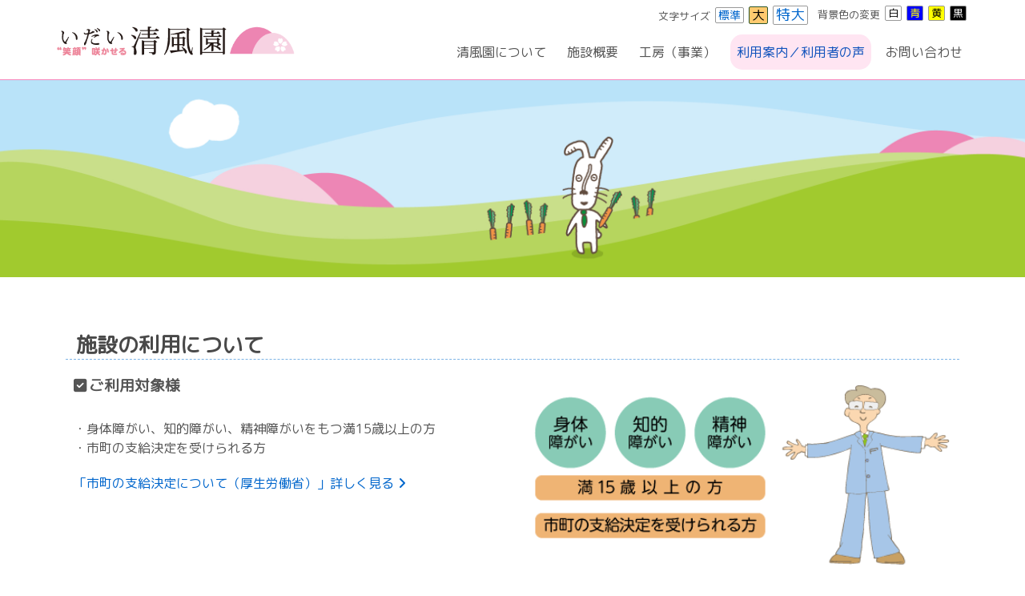

--- FILE ---
content_type: text/html
request_url: https://www.idai-seifuen.com/guide.html
body_size: 16691
content:
<!DOCTYPE html>
<html lang="ja" prefix="og: http://ogp.me/ns#">
<head>
<meta charset="UTF-8">
<title>いだい清風園 | ご利用案内 </title>
	<meta name="viewport" content="width=device-width">
	<meta name="copyright" content="障害者福祉支援 いだい清風園, 社会福祉法人愛媛県社会福祉事業団" />
	<meta name="description" content="いだい清風園のご利用について、対象となる方、ご利用までの流れ、利用料金をご案内します。利用者さんの声もご参照ください。">
	<meta name="keywords" content="清風園, いだい, 障害者, 障がい, 施設理念, 就労支援B型, 生活介護, 就労支援">
	<link rel="stylesheet" href="common/css/common.css">
	<link rel="stylesheet" href="common/css/styles.css">
	<link rel="stylesheet" href="common/css/basic.css">
	<link rel="stylesheet" href="common/css/menu.css">
	<link rel="stylesheet" href="common/css/guide.css">
	<link rel="stylesheet" href="common/css/tablestyle.css">
	<link rel="stylesheet" href="common/css/custum.css">

	<!-- Font Awesome Solid + Brands -->
	<link href="common/fontawesome/css/fontawesome.css" rel="stylesheet">
	<link href="common/fontawesome/css/brands.css" rel="stylesheet">
	<link href="common/fontawesome/css/solid.css" rel="stylesheet">

	<link rel="stylesheet" href="common/css/bootstrap-grid.css">
	<!--<link rel="stylesheet" href="css/bootstrap.css">-->

	<!-- favicon -->
	<link rel="icon" href="/favicon.ico">
	<link rel="apple-touch-icon" href="/apple-touch-icon-180x180.png">
	<link rel="icon" type="image/png" href="/icon-192x192.png">

	<!-- og -->
	<meta property="og:type" content="article">
	<meta property="og:title" content="ご利用案内 | いだい清風園">
	<meta property="og:description" content="いだい清風園のご利用について、対象となる方、ご利用までの流れ、利用料金をご案内します。利用者さんの声もご参照ください。">
	<meta property="og:url" content="https://www.idai-seifuen.com/guide.html">
	<meta property="og:image" content="https://www.idai-seifuen.com/images/top_seifuen.jpg">
	<meta property="og:site_name" content="いだい清風園 | 障がい者支援施設（愛媛県松山市下伊台）">
	<meta property="og:locale" content="ja_JP">

	<!-- Google FONT -->
	<link rel="preconnect" href="https://fonts.googleapis.com">
	<link rel="preconnect" href="https://fonts.gstatic.com" crossorigin>
	<link href="https://fonts.googleapis.com/css2?family=M+PLUS+Rounded+1c&family=Zen+Maru+Gothic:wght@400;700&display=swap" rel="stylesheet">

	<!-- jQuery -->
	<script type="text/javascript" src="common/js/jquery-3.4.1.min.js"></script>
	<script type="text/javascript" src="common/js/scroll.js" charset="utf-8"></script>
	<script type="text/javascript" src="common/js/LinkDet.js" charset="utf-8"></script>

	<!-- jquery -->
	<script type="text/javascript" src="common/js/jquery-1.9.1.min.js" charset="utf-8"></script>
	<!-- FONTSIZE CHANGE (accessibility) -->
	<link rel="stylesheet" href="common/css/change.css">
	<script type="text/javascript" src="common/js/jquery.cookie.js"></script> 
	<script type="text/javascript" src="common/js/jquery.textresizer.js"></script> 
	<script type="text/javascript" src="common/js/sizechanger.js"></script> 

	<!-- CSS CHANGE(accessibility) -->
	<link rel="alternate stylesheet" type="text/css" href="common/css/style_0.css" title="style_0" />
	<link rel="alternate stylesheet" type="text/css" href="common/css/style_a.css" title="style_a" />
	<link rel="alternate stylesheet" type="text/css" href="common/css/style_b.css" title="style_b" />
	<link rel="alternate stylesheet" type="text/css" href="common/css/style_c.css" title="style_c" />
	<script type="text/javascript" src="common/js/styleswitcher.js"></script>



	<!-- scroll animate -->
	<link type="text/css" rel="stylesheet" href="common/css/t-scroll.min.css">
	<script type="text/javascript" src="common/js/t-scroll.min.js"></script>

	<script>
	$(function(){
		$("#menubtn").click(function(){
			$("#menu").slideToggle();
		});
	});
	</script>

	<!-- Google tag (gtag.js) -->
	<script async src="https://www.googletagmanager.com/gtag/js?id=G-N4Y68ET623"></script>
	<script>
	window.dataLayer = window.dataLayer || [];
	function gtag(){dataLayer.push(arguments);}
	gtag('js', new Date());
	
	gtag('config', 'G-N4Y68ET623');
	</script>

</head>

<body id="top">

<header>
		<div id="header_area">
		<div id="header_box">
			<div id="logo">
				<div class="site">
					<h1><a href="/index.html"><img src="/images/logo.png" alt="いだい清風園"/></a></h1>
				</div>
			</div>

			<!-- Accessibility START -->
			<div id="accessibility_area">
				<div id="textsizer-classnames">
				<ul class="textresizer">
					<li class="nolink">文字サイズ</li>
					<li><a href="javascript:void(0);" class="medium-text" title="Medium">標準</a></li>
					<li><a href="javascript:void(0);" class="large-text" title="Large">大</a></li>
					<li><a href="javascript:void(0);" class="larger-text" title="Larger">特大</a></li>
				</ul>
				</div>

				<div id="change-contrast">
				<ul class="change_c">
					<li class="nolink">背景色の変更</li>
					<li><a class="contrast_0" href="javascript:void(0);" onclick="setActiveStyleSheet('style_0'); return false;">白</a></li>
					<li><a class="contrast_a" href="javascript:void(0);" onclick="setActiveStyleSheet('style_a'); return false;">青</a></li>
					<li><a class="contrast_b" href="javascript:void(0);" onclick="setActiveStyleSheet('style_b'); return false;">黄</a></li>
					<li><a class="contrast_c" href="javascript:void(0);" onclick="setActiveStyleSheet('style_c'); return false;">黒</a></li>
				</ul>
				</div>
			</div>
			<!-- Accessibility END -->


			<!-- Main Navi -->
			<div id="menu_area">
				<button type="button" id="menubtn">
					<i class="fa fa-bars"></i><span>MENU</span>
				</button>
				<nav class="menu" id="menu">
					<ul>
					<li><a href="/aboutus.html" class="navi_aus">清風園について</a></li>
					<li><a href="/sisetsu.html" class="navi_sst">施設概要</a></li>
					<li><a href="/koubou.html" class="navi_kbo">工房（事業）</a></li>
					<li><a href="/guide.html" class="navi_gid">利用案内／利用者の声</a></li>
					<li><a href="/request.html" class="navi_req">お問い合わせ</a></li>
					</ul>
				</nav>
			</div>
		</div>
	</div>

	<div id="title_area">
		<div><img class="forPC" src="images/bg-02.jpg" alt=""><img class="forMP" src="images/bg-02m.jpg" alt=""></div>
	</div>
</header>


<article>
	<section class="sec">
		<div class="container">
			<h1 class="article">施設の利用について</h1>

			<!-- ご利用対象様 -->
			<div class="row mb80">
				<div class="col-md-6">
					<h2 class="sub">ご利用対象様</h2>
					<p class="mid">
					・身体障がい、知的障がい、精神障がいをもつ満15歳以上の方<br>
					・市町の支給決定を受けられる方
					</p>
					<p class=""><a href="https://www.mhlw.go.jp/bunya/shougaihoken/service/riyou.html" class="btn-simple" target="new">「市町の支給決定について（厚生労働省）」詳しく見る <i class="fas fa-angle-right"></i></a></p>
				</div>
				<div class="col-md-6">
					<div class="kobo mb20"><img class="imgFit imgRound" src="images/riyou_taisyou.gif" alt="ご利用対象様" /></div>
				</div>
			</div>

			<!-- ご利用の流れ -->
			<div class="row mb80">
				<div class="col-md-12">
					<h2 class="sub">ご利用の流れ</h2>

					<div class="stepbar_area">
						<!-- 手順 01 -->
						<div class="stepbar_box">
							<div class="steptitle">
								<div class="stepcircle"><p><span>手順</span><br>1</p></div>
								<p class="title">お問い合わせ</p>
							</div>
							<div class="steptxt">
								<p class="txt">お電話にて、<a href="request.html">お気軽にお問い合わせください。</a></p>
							</div>
							<span class="stepline"></span>
						</div>
	
						<!-- 手順 02 -->
						<div class="stepbar_box">
							<div class="steptitle">
								<div class="stepcircle"><p><span>手順</span><br>2</p></div>
								<p class="title">サービス内容のご説明</p>
							</div>
							<div class="steptxt">
								<p class="txt">ご要望をお伺いします。<br>
								利用希望者ご本人やご家族がお越しください。設備やサービス内容をご説明します。</p>
							</div>
							<span class="stepline"></span>
						</div>
	
						<!-- 手順 03-->
						<div class="stepbar_box">
							<div class="steptitle">
								<div class="stepcircle"><p><span>手順</span><br>3</p></div>
								<p class="title">施設見学<br class="br-sp">プランニング</p>
							</div>
							<div class="steptxt">
								<p class="txt">施設を見学頂くことも可能です。<br>
								障害の状況や、サービス内容のご要望に応じて、専門スタッフがプランニングします。利用希望者様にとって心地良いライフスタイルをご提案します。</p>
							</div>
							<span class="stepline"></span>
						</div>
	
						<!-- 手順 04-->
						<div class="stepbar_box">
							<div class="steptitle">
								<div class="stepcircle"><p><span>手順</span><br>4</p></div>
								<p class="title">相談／決定</p>
							</div>
						</div>

					</div>
				</div>
			</div>


			<!-- ご利用料金 -->
			<div class="row mb80">
				<div class="col-md-12">
					<h2 class="sub">ご利用料金</h2>

					<table class="table_basic">
						<caption>利用費　<span>(2021.4.1改定)</span></caption>
						<tr>
							<th class="price" rowspan="2">食費</th>
							<td>施設入所支援利用１日あたり</td>
							<td class="en">1,447円</td>
						</tr>
						<tr>
							<td>通所者昼食１食あたり</td>
							<td class="en">250円</td>
						</tr>
						<tr>
							<th>光熱水費</th>
							<td>施設入所支援利用１ヶ月あたり</td>
							<td class="en">10,000円</td>
						</tr>
						<tr>
							<th>創作的活動・生産活動に<br>関わる材料費</th>
							<td>その他、日常生活に必要となる費用</td>
							<td class="en">(適時)</td>
						</tr>
					</table>


				</div>
			</div>



		</div>
	</section>
</article>



<article>
	<section class="sec">
		<div class="container">
			<h1 class="article">利用者さんの声</h1>

			<!-- ご利用対象様 -->
			<!-- D.Y.さん -->
			<div class="row voice_box">
				<div class="order-md-1 col-md-4 col-sm-12 order-sm-1">
					<img class="img-fluid voice_img" src="images/interview01.jpg" alt="D.Y.さん" />
				</div>
				<div class="order-md-2 col-md-8 col-sm-12 order-sm-2">
					<div class="voice_msg">
						<p class="voice_Q"><span>Q.</span>生活介護で楽しい行事はなんですか？</p>
						<p class="voice_A"><span>A.</span>レクリエーションで体を動かすのが楽しいです。</p>
						<p class="voice_Q"><span>Q.</span>何をしているのが楽しいですか？</p>
						<p class="voice_A line"><span>A.</span>歌をうたうのが楽しいです。</p>
					</div>
				</div>
			</div>

			<!-- I.Y.さん -->
			<div class="row voice_box">
				<div class="order-md-2 col-md-4 col-sm-12 order-sm-1">
					<img class="img-fluid voice_img" src="images/interview02.jpg" alt="I.Y.さん" />
				</div>
				<div class="order-md-1 col-md-8 col-sm-12 order-sm-2">
					<div class="voice_msg">
						<p class="voice_Q"><span>Q.</span>清風園の仕事で好きなのはなんですか？</p>
						<p class="voice_A"><span>A.</span>木工でやすりがけをしたり、糸のこで木を切るのが得意です。</p>
						<p class="voice_Q"><span>Q.</span>今までで楽しかった行事はなんですか？</p>
						<p class="voice_A line"><span>A.</span>とべ動物園に行ってゾウを見たことです。</p>
					</div>
				</div>
			</div>

			<!-- K.H.さん -->
			<div class="row voice_box mb80">
				<div class="order-1 col-md-4 col-sm-12 order-sm-1">
					<img class="img-fluid voice_img" src="images/interview03.jpg" alt="K.H.さん" />
				</div>
				<div class="order-2 col-md-8 col-sm-12 order-sm-2">
					<div class="voice_msg">
						<p class="voice_Q"><span>Q.</span>何をしているのが楽しいですか？</p>
						<p class="voice_A"><span>A.</span>レクリエーションやコーヒー喫茶でお手伝いするのが楽しいです。</p>
						<p class="voice_Q"><span>Q.</span>今までで楽しかった行事はなんですか？</p>
						<p class="voice_A line"><span>A.</span>夕涼み会やクリスマス会が楽しかったです。</p>
					</div>
				</div>
			</div>

			<!-- K.S.さん -->
			<div class="row voice_box">
				<div class="order-md-2 col-md-4 col-sm-12 order-sm-1">
					<img class="img-fluid voice_img" src="images/interview04.jpg" alt="K.S.さん" />
				</div>
				<div class="order-md-1 col-md-8 col-sm-12 order-sm-2">
					<div class="voice_msg">
						<p class="voice_Q"><span>Q.</span>何の仕事をしているときが好きですか？</p>
						<p class="voice_A"><span>A.</span>解体などの軽作業が好きで、楽しいです。</p>
						<p class="voice_Q"><span>Q.</span>今までで楽しかった行事はなんですか？</p>
						<p class="voice_A line"><span>A.</span>夕涼み会で盆踊りを踊ったことです。</p>
					</div>
				</div>
			</div>

			<!-- Y.D.さん -->
			<div class="row voice_box mb80">
				<div class="order-1 col-md-4 col-sm-12 order-sm-1">
					<img class="img-fluid voice_img" src="images/interview05.jpg" alt="Y.D.さん" />
				</div>
				<div class="order-2 col-md-8 col-sm-12 order-sm-2">
					<div class="voice_msg">
						<p class="voice_Q"><span>Q.</span>印刷の仕事でのやりがいは？</p>
						<p class="voice_A"><span>A.</span>名刺作りでレイアウトの間隔がうまくとれるようになったことです。</p>

						<p class="voice_Q"><span>Q.</span>将来の夢はなんですか？</p>
						<p class="voice_A"><span>A.</span>パソコン関係の仕事に就いて地域で生活したいです。</p>

						<p class="voice_Q"><span>Q.</span>清風園のいいところは？</p>
						<p class="voice_A line"><span>A.</span>みんなが明るく元気なところです。</p>
					</div>
				</div>
			</div>

			<!-- T.N.さん -->
			<div class="row voice_box mb80">
				<div class="order-1 col-md-4 col-sm-12 order-sm-2">
					<img class="img-fluid voice_img" src="images/interview06.jpg" alt="T.N.さん" />
				</div>
				<div class="order-2 col-md-8 col-sm-12 order-sm-1">
					<div class="voice_msg">
						<p class="voice_Q"><span>Q.</span>仕事に対してどう思っていますか？</p>
						<p class="voice_A"><span>A.</span>朝、目が覚めたら仕事のスケジュールを考えて、がんばって働こう！と思います。自分のできることはしっかりと一日一日を大事にして仕事をしていきたいです。</p>

						<p class="voice_Q"><span>Q.</span>清風園のいいところはどこだと思いますか？</p>
						<p class="voice_A line"><span>A.</span>和気あいあいと冗談をいいながら家族同様に仕事ができているところです。</p>
					</div>
				</div>
			</div>


		</div>
	</section>
</article>




	<div id="page-top"><a href="#top"><i class="fa-solid fa-angles-up fa-3x"></i></a></div>




<footer>
<div id="footer_area">
	<div class="footer_box">
		<div class="footer_info">
			<img class="footer_logo" src="images/logo-w.png" alt="いだい清風園" />
			<p>〒791-0112 愛媛県松山市下伊台町 1048-2 <br class="br-sp">TEL 089-977-0080</p>
		</div>

		<div class="copyright">
			<p>Copyright &copy; いだい清風園</p>
		</div>
	</div>
</div>
</footer>

<script type="text/javascript">
	Tu.tScroll({
		't-element': '.t-fade',
		't-animate': 'fadeIn',
		't-duration': 1.0
	})
	Tu.tScroll({
		't-element': '.title .fadeIn',
		't-duration': 0.2,
		't-delay': 0.5
	})
	Tu.tScroll({
		't-element': '.sub .fadeIn',
		't-duration': 3,
		't-delay': 1.0
	})
</script>


<script type="text/javascript" src="common/slick/slick.min.js"></script>
<script type="text/javascript" src="common/js/slick-plusi.js"></script>

</body>
</html>


--- FILE ---
content_type: text/css
request_url: https://www.idai-seifuen.com/common/css/common.css
body_size: 13206
content:
@charset "UTF-8";
/* --------------------------------------------------------------------
 Copyright (c) plusi
 -------------------------------------------------------------------- */
/* ====================================
 ブラウザ デフォルト値のリセット
 ====================================== */
* { margin: 0; padding: 0; }

/* block */
address,blockquote,dl,fieldset,h1,h2,h3,h4,h5,h6,ol,p,pre,table,ul,object {
font-size: 100%;
}
div, mg, p, a, ul, form, input, label, h1, h2, h3, table,object{
padding:0; margin:0;
}
/* inline */
button,cite {
font-size: 100%;
}

/* other */
caption,dd,dt,li,td,th,tr {
	font-size: 100%;
}

/* form */
form,input,option,select,textarea {
}

/* style */
div,span {  }

/* img */
img  { vertical-align: top; }

/* link */
a {
/*	display:block;*/
	text-decoration: none;
}
a:link{ color: #0166CC; }
a:visited{ color: #0166CC; }
a:hover{ color: #0166CC; text-decoration: underline;}
a:active{ color: #666666; }
a:hover i,
a:hover svg {
	right: 5px
}

a img{ border-style: none; }

/* iframe */
object { overflow: auto; border: none; background-color: #d8caa8;}

/* ====================================
 基本タグ
 ====================================== */
/* --------------------------------------------------------------------
 Body
 -------------------------------------------------------------------- */
body{
	position: relative;
	margin: 0;
	font-family: 'M PLUS Rounded 1c', sans-serif;
	font-weight: normal;
	font-size: 16px;
	line-height: 150%;
	color: #555;
}
/* --------------------------------
	FONT
   --------------------------------
.wf-kokoro { font-family: "Kokoro"; }
.wf-hannari { font-family: "Hannari"; }
.wf-sawarabimincho { font-family: "Sawarabi Mincho"; } */
/* --------------------------------
	HEADER_AREA
   -------------------------------- */
#header_area{
	position: fixed;
	height: 100px;
	padding: 5px 0px 5px 0px;
	z-index: 9999;
	width: 100%;
	margin: auto;
	/*background-color: rgba(255,255,255,0.8);*/
	background-color:#fff;
	border-bottom: solid 1px #f786bc;
}
#header_box{ background-color: #fff;}

/* LOGO(サイト名) */
.site{ }
.site h1 a{
	text-decoration: none;
}

.site h1{
	padding: 0;
	margin: 0;
	font-size: 30px;
	text-align: left;
}

.site img	{border: none;}
/*img.logo{ height: 90px; width: auto; padding: 3px 0!important;}*/

#logo{
	float: left;
	margin: 25px 0 0 0;
}
#logo img{ height: 45px; width: auto; }
/* --------------------------------
	Title_Area
   -------------------------------- */
#title_area{
	position: relative;
	width: 100%;
	margin: auto;
	padding-top: 90px;
	z-index: 1;
	text-align: left;
}
#title_area img{
	width: 100%;
	height: auto;
}
#title_area:before{
	content: "";
	display: block;
}
#title_area img.big{
}
#title_box{
	position: absolute;
	top: 80%;
	left: 20%;
}

#title_box h1.top_title span{
	font-weight: normal;
	font-size: 28px;
	padding-right: 20px;
}

/* --------------------------------
	Google font
   -------------------------------- */


/* --------------------------------
	H1/H2
   -------------------------------- */
h1{
	margin: 20px 0 ;
	padding-left: 10px;
	letter-spacing: 0px;
	font-size: 26px;
	font-weight: bold;
	text-align: left;
}
h1.lsp{ letter-spacing: 10px;}
h1 span{ font-size: 80%; display: block; padding-top: 10px;}

h1.maincopy{
	font-family: "Zen Maru Gothic", serif;
	font-size: 6vw;
	padding-left: 3vw;
	padding-top: 1vw;
	margin: 60px 0;
	text-align: center;
	color: #f786bc;
}
h1.article{
	margin: 40px 0 20px 0;
	padding: 0.25em 0.5em;
	color: #494949;
	background: transparent;
	border-bottom: dashed 1px #7db4e6;
}

h2{
	clear: both!important;
	clear: left!important;
	clear: right!important;
	margin: 0 0 20px 10px;
	font-size: 16px;
	text-align: left;
}
h2.subcopy{
	font-family: "Zen Maru Gothic", serif;
	font-weight: normal;
	padding-top: 4vw;
	padding-bottom: 1vw;
	font-size: 2vw;
	line-height: 4vw;
	text-align: center;
}
h2.sub{ font-size: 14pt; }
h2.sub:before{
	display: inline-block;
	text-rendering: auto;
	-webkit-font-smoothing: antialiased;
	font: var(--fa-font-solid);
	content: '\f14a';
	padding-right: 3px;
}

/* --------------------------------
	COLORcircle_box
   -------------------------------- */
.circle_box{
	display: inline-block;
	margin: 0 20px auto;
	text-align: center;
	width: 150px;
	height: 150px;
	line-height: 150px;
	border-radius: 50% 50% 50% 50%;

	background-image: linear-gradient(0deg, rgba(253, 217, 214, 1), rgba(253, 251, 217, 1));
}
span.circle_box{ font-size: 18px; }

@media (max-width:768px){
	.circle_box {
		width: 120px;
		height: 120px;
		line-height: 120px;
	}
}
/* --------------------------------
	circle
   -------------------------------- */
.background-circle {
	position: absolute;
	top: 0px;
	left: -80px;
	width: 60%;
	height: 60%;
	border-radius: 50% 70% 50% 80%; /* 左上、右上、右下、左下 */
	background: #faf0e4;
}
.background-square {
	position: absolute;
	top: 0px;
	width: 80%;
	height: 60%;
	/*background: #f3f3f3;	*/
	background: #faf0e4;
}
.background-square.posR{ right: -80px!important; }
.background-square.posL{ left: -80px!important; }

@media (max-width:768px){
	.background-square {
		top: 0;
		left: 0;
		width: 100%!important;
	}
}



/* --------------------------------
	p_box : padding 有り
   -------------------------------- */
.p_box{
	position: relative;
	width:100%!important;
	padding: 5%;
}
.p_box p{
	margin: 2% 4%;
	padding: 20px!important;
	line-height: 150%;
	width: 92%;
}
/* --------------------------------
	SNS_area
   -------------------------------- */
.SNS_area{
	width: 100%;
	margin: 0 auto;
	text-align: center!important;
}
.facebook-wrapper{
  margin-left: auto;
  margin-right: auto;
  width: 100%;
}
 

.facebook-wrapper{
	width: 100%;
	text-align: center !important;
	margin: 0 auto !important;
}
.fb-page {
	text-align: center !important;
	margin: 0 auto !important;
}

/* --------------------------------
	Google_Cal
   -------------------------------- */
.GoogleCal_area{
	margin: auto;
	width: 90%;
}
/* --------------------------------
	mailform_area
   -------------------------------- */
.mailform_area{
	margin: auto;
	width: 90%;
}
/* --------------------------------
	footer_area
   -------------------------------- */
footer{
	width: 100%;
	height: 200px;
	text-align: center;
	margin: 0 auto;
	background-color: #f786bc;
	color: white;
	font-size: 14px;
}
#footer_area{
	height: 200px;
}
img.footer_logo{
	width: 220px;
	margin: 20px;
}

.footer_box{
	padding-top: 0px;
}
.footer_info{
}

/* コピーライト */
.copyright p{
	margin: 0;
	padding-top: 30px;

	color: white;
	font-size: 10px;
}
/* --------------------------------
 ol/li
   -------------------------------- */
ol.num{
	counter-reset:number; /*数字をリセット*/
	list-style-type: none!important; /*数字を一旦消す*/
	padding:0.5em;
	background: #f5faff;
	width: 80%;
	margin: auto;
}
ol.num li{
	position: relative;
	padding-left: 30px;
	line-height: 1.5em;
	padding: 0.5em 0.5em 0.5em 30px;
}

ol.num li:before{
	/* 以下数字をつける */
	position: absolute;
	counter-increment: number;
	content: counter(number);
	/*以下数字のデザイン変える*/
	display:inline-block;
	background: #5c9ee7;
	color: white;
	font-family: 'Avenir','Arial Black','Arial',sans-serif;
	font-weight:bold;
	font-size: 13px;
	border-radius: 50%;
	left: 0;
	width: 25px;
	height: 25px;
	line-height: 25px;
	text-align:center;
	/*以下 上下中央寄せのため*/
	top: 50%;
	-moz-transform: translateY(-50%);
		-webkit-transform: translateY(-50%);
		-o-transform: translateY(-50%);
		-ms-transform: translateY(-50%);
		transform: translateY(-50%);

}
/* --------------------------------
 more
   -------------------------------- */
/* 続きを読む */
.more{
	font-size: 13px;
	margin: 10px 0;
	line-height: 1.4em;
	border-radius: 5px;
	display: inline-block;
	padding: 5px 15px!important;
	background-color: #3077be;
	/*background-color: #54bce8;*/
	color: #ffffff!important;
}

.more i{ margin-left: 10px; }

/* --------------------------------
	gMap
   -------------------------------- */
.gMap{
	margin-left: 5px;
	border: 1px solid #ccc;
	width: 100%;
	height: 400px;
}
/* --------------------------------
	table
   -------------------------------- */
.table_area{
	position: relative;
	width: 80%;
	margin: 0 auto;
	text-align: center!important;

}
.table_area p{
	padding: 0;
	text-align: left;
}
/* --------------------------------
	image
   -------------------------------- */
img.wide-all{
	width: 100%;
}
img.pC{
	text-align: center;
	margin: 0 auto;
}
/* --------------------------------
	レイアウト
   -------------------------------- */
.container{
	position: relative;
	display: table;
	width: 100%;
	text-align: left;
}
.container p{
	padding: 10px;
	font-size: 16px;
	line-height: 150%;
}
.container .pC{
	display:table-cell;
	vertical-align:middle;
	line-height: 180%;
}
.container .link{
	font-size: 16px;
}
/* --------------------------------
	装飾
   -------------------------------- */
p.warning{
	font-size: 16px;
}
p.posL{
	text-align: left;
}
p.posC{
	text-align: center;
}
p.thin{
	font-size: 18px;
	width: 80%;
	margin: 40px auto;
	text-align: left;
}
p.thinC{
	font-size: 18px;
	width: 80%;
	margin: 40px auto;
	text-align: center;
}
p.tit{
	clear: left;
	clear: right;

	text-align: center;
	font-size: 28px;
	font-weight: bold;
	padding: 20px 0;
}
p.point{
	font-size: 20px;
	font-weight: bold;
}
em.point{
	background-color: #fffacd;
	font-style: normal;
}
strong.noB{ font-weight: normal; }
em.noB{ font-weight: normal; }
.red{ color: red; }
span.mini{font-size: 80%;}
/* --------------------------------
	HR
   -------------------------------- */
hr{
	height: 0;
	margin: 40px 0;
	padding: 0;
	border: 0;
	border-top: 1px solid #bbb;
}
/* --------------------------------
	font-awsome
   -------------------------------- */
i.pdf{
	color: red!important;
	padding-right: 10px;
}
i.aws{
	padding-right: 5px;
	color: #54bce8;
}
/* --------------------------------
	スクロール
   -------------------------------- */
#page-top {
	position: fixed;
	bottom: 15px;
	right: 15px;
	font-size: 77%;
	background: #fff;
	border-radius: 20%;
}
#page-top a {
	text-decoration: none;
	color: #e897bb;
	width: 70px;
	padding: 10px;
	text-align: center;
	display: block;
	border-radius: 20%;
}
#page-top a:hover {
	text-decoration: none;
	background: #fcebf3;
}
/* --------------------------------
	多言語対応
   -------------------------------- */
.JPorEN{
	float: right;
	margin: 0px 10px 0 0;
	font-size: 10px;
}
.JPorEN_footer{
	margin: 35px 0 20px 0;
	font-size: 12px;
	color: white!important;
}
.JPorEN_footer a{
	color: white!important;
}
.JPorEN.none{
	height: 13px;
}
/* ================================
			767px以下
   ================================ */
@media (max-width: 767px) {

	#stage{
		padding-top: 25px;
		width: 100%;
	}

	/* サイト名 */
	.site img{
		padding-left: 10px;
		width: 180px;
		height: auto;
	}

	/* FIXの解除 */
	#header_area{
		/*position: relative;*/
		height: 90px!important;
		padding: 0px;
	}

	h1{
		font-size: 28px;
		margin: 0 0 30px 0;
		padding-left: 10px;
	}
	h1 img{
	}
	h1.long{
		letter-spacing: 2px;
		font-size: 26px;
	}
	h1.maincopy{
		font-size: 11vw;
		padding-left: 0vw;
		padding-top: 3vw;
		text-align: center;
	}
	h2.sub{
		text-align: left;
	}
	
	h1 img.sns{
		width: 100px;
	}

	h1 span{ padding-right: 5px;}

	h2 {font-size: 18px; margin: 10px 2px 20px 2px; }

	.lead {font-size: 16px}

	.SPtop{ margin-top: 40px!important; }

	.table_area{
		width: 94%;
	}
	.table_area th,
	.table_area td{
		font-size: 16px;
		padding: 10px 5px 10px 5px;
	}


	/* コピーライト */
	.copyright p{
		padding-top: 10px;
	}

	p.warning{
		font-size: 12px;
	}
	p.tit{
		font-size: 30px!important;
		letter-spacing: 10px;
		font-weight: normal;
	}

	#logo{
	}

}
/* ================================
			768px以上
   ================================ */
@media screen and (min-width: 768px) {
	#stage:after{
		content: "";
		display: block;
		clear: both;
	}

	#logo{
	}


}
/* ================================
			1190px以上
   ================================ */
@media (min-width: 1190px) {

	/* 全体の横幅を固定 */
	#stage{
		width: 1140px;
		margin-left: auto;
		margin-right: auto
	}

	/* 全体の横幅を固定 */
	#header_box,
	.topic_area,
	.footer_box{
		width: 1140px;
		margin-left: auto;
		margin-right: auto;
	}

	/* 罫線を挿入 */
	#header_area{
	}
	/* 全体の横幅を固定 */
	#title_area{
		width: 100%;
		margin-left: auto;
		margin-right: auto;
	}

}



--- FILE ---
content_type: text/css
request_url: https://www.idai-seifuen.com/common/css/styles.css
body_size: 42456
content:
@charset"UTF-8";
/* --------------------------------------------------------------------
 Copyright (c) 2020 plusi
 -------------------------------------------------------------------- */

/*!
 * Bootstrap Grid v4.0.0 (https://getbootstrap.com)
 * Copyright 2011-2018 The Bootstrap Authors
 * Copyright 2011-2018 Twitter, Inc.
 * Licensed under MIT (https://github.com/twbs/bootstrap/blob/master/LICENSE)
 */
@-ms-viewport{
	width: device-width
}
html {
	-webkit-box-sizing: border-box;
	box-sizing: border-box;
	-ms-overflow-style: scrollbar
}
*,
:after,
:before {
	-webkit-box-sizing: inherit;
	box-sizing: inherit
}
/*
*/

.sec {
	overflow: hidden;
	padding: 25px 0;
	*zoom: 1;
}
.sec.noBlank { padding: 0; }
.sec:after,
.sec:before {
	content: " ";
	display: block;
	line-height: 0
}
.sec:after {
	content: " ";
	display: block;
	clear: both
}
.sec.sec-bg {
	background: -o-repeating-linear-gradient(135deg,#fff 0px,#fff 2px,#fafafa 2px,#fafafa 4px);
	background: repeating-linear-gradient(-45deg,#fff 0px,#fff 2px,#fafafa 2px,#fafafa 4px)
}
.sec.sec-border {
	border-top: 1px solid #eee
}
.sec .sec_inner {
	width: 100%;
	padding-right: 15px;
	padding-left: 15px;
	margin-right: auto;
	margin-left: auto
}
@media (min-width:576px){
	.sec .sec_inner {
		max-width: 540px
	}
}
@media (min-width:768px){
	.sec .sec_inner {
		max-width: 720px
	}
}
@media (min-width:992px){
	.sec .sec_inner {
		max-width: 960px
	}
}
@media (min-width:1200px){
	.sec .sec_inner {
		max-width: 1140px
	}
}
.sec .sec_row {
	display: -webkit-box;
	display: -ms-flexbox;
	display: flex;
	-js-display: flex;
	-ms-flex-wrap: wrap;
	flex-wrap: wrap;
	margin-left: -15px;
	margin-right: -15px
}
.sec .sec_header {
	margin: 0;
	/*margin: 10px 0 40px 0;*/
}
.sec .sec_btn {
	max-width: 600px;
	margin: 50px auto
}
@media only screen and (max-width:767px){
	.sec {
		padding: 30px 0
	}
	.sec .sec_btn {
		height: auto;
		max-width: 100%
	}
	.sec .sec_btn {
		max-width: 300px;
		margin: 20px auto
	}
}



.bnr {
	width: 100%;
	background-size: cover;
	background-position: center center;
	background-repeat: no-repeat;
	display: block;
	text-decoration: none;
	height: auto;
	font-size: 28px
	margin-bottom: 20px;
}
@media only screen and (max-width:767px){
	.bnr {
		font-size: 18px
	}
}
.bnr .bnr_inner {
	width: 100%;
	height: auto;
	color: #fff;
	display: -webkit-box;
	display: -ms-flexbox;
	display: flex;
	-js-display: flex;
	-webkit-box-pack: center;
	-ms-flex-pack: center;
	justify-content: center;
	-webkit-box-orient: vertical;
	-webkit-box-direction: normal;
	-ms-flex-direction: column;
	flex-direction: column;
	-webkit-box-align: center;
	-ms-flex-align: center;
	align-items: center;
	background: rgba(0,0,0,1)
	/*background: rgba(0,0,0,0.2)*/
}
.bnr .bnr_inner span {
	font-size: 14px;
	font-weight: bold;
	display: block
}
@media only screen and (max-width:767px){
	.bnr .bnr_inner span {
		font-size: 14px
	}
}
.bnr:hover .bnr_inner {
	color: #000!important
}

/* mdfy */
.bnr .bnr_inner img{ width: 100%; }
.bnr_inner{
	width: 100%;
	border: 1px solid #fff;
	margin: 0 auto;
	overflow: hidden;
}
.bnr_inner img{
	width: 100%;
}
.bnr_inner .opt img{
	cursor: pointer;
	transition-duration: 0.3s;
}
.bnr_inner .opt:hover img{
	opacity: 0.6;
	transition-duration: 0.3s;
}

.bnr-access {
}
@media only screen and (max-width:767px){
	.bnr {
		margin: 10px auto 30px;
		background-position: center center
	}
	.bnr .bnr_inner {
		padding: 0px 0px
	}
}
.btn {
	display: block;
	padding: 15px;
	cursor: pointer;
	font-size: 16px;
	line-height: 1;
	text-align: center;
	text-decoration: none;
	border-radius: 25px 25px 25px 25px!important
}
@media only screen and (max-width:767px){
	.btn {
		font-size: 16px
	}
}
.btn:hover {
	opacity: 0.8
}
.btn-default {
	border: 1px solid #707070;
	background-color: #fff;
	position: relative
}
.btn-default i,
.btn-default svg {
	-webkit-transition: all 300ms 0s ease;
	-o-transition: all 300ms 0s ease;
	transition: all 300ms 0s ease;
	color: #707070;
	position: absolute;
	top: 50%;
	right: 15px;
	margin-top: -0.5em
}
.btn-default:hover i,
.btn-default:hover svg {
	right: 5px
}

/* plusi */
.btn-simple {
	width: auto;
	margin: 0 auto;
	position: relative;
	color: #0166CC!important;
}
.btn-simple i,
.btn-simple svg {
	-webkit-transition: all 300ms 0s ease;
	-o-transition: all 300ms 0s ease;
	transition: all 300ms 0s ease;
	position: absolute;
	top: 50%;
	right: -15px;
	margin-top: -0.5em
}
.btn-simple:hover i,
.btn-simple:hover svg {
	right: -25px
}




.btn-send {
	font-weight: bold;
	background-color: #70462E;
	color: #fff
}
.btn-back {
	background-color: #eee;
	color: #333;
	font-size: 14px
}
@media only screen and (max-width:767px){
	.btn-back {
		font-size: 14px
	}
}
@media only screen and (max-width:767px){
	.btn {
		width: 100%;
		font-size: 12px
	}
}
@media only screen and (max-width:767px) and (max-width:767px){
	.btn {
		font-size: 14px
	}
}
.contact {
	display: -webkit-box;
	display: -ms-flexbox;
	display: flex;
	-js-display: flex;
	-webkit-box-align: center;
	-ms-flex-align: center;
	align-items: center;
	-webkit-box-pack: center;
	-ms-flex-pack: center;
	justify-content: center;
	margin: 30px auto
}
.contact .contact_icon {
	font-size: 35px;
	margin-right: 15px
}
@media only screen and (max-width:767px){
	.contact .contact_icon {
		font-size: 18px
	}
}
.contact .contact_body p {
	font-size: 13px;
	margin: 0;
	padding: 0;
	line-height: 1
}
@media only screen and (max-width:767px){
	.contact .contact_body p {
		font-size: 13px
	}
}
.contact .contact_body p span {
	display: inline;	/* plusi block から inline へ */
	font-weight: bold;
	font-size: 34px
}
@media only screen and (max-width:767px){
	.contact .contact_body p span {
		font-size: 18px
	}
}
.contact .contact_btn {
	max-width: 560px;
	margin: 0 auto
}
@media only screen and (max-width:767px){
	.contact .contact_tel {
		margin: 15px auto
	}
	.contact .contact_tel .contact_tel_icon {
		font-size: 35px;
		margin-right: 15px
	}
}
@media only screen and (max-width:767px) and (max-width:767px){
	.contact .contact_tel .contact_tel_icon {
		font-size: 18px
	}
}
@media only screen and (max-width:767px){
	.contact .contact_tel .contact_tel_body p {
		font-size: 12px;
		margin: 0;
		padding: 0
	}
}
@media only screen and (max-width:767px) and (max-width:767px){
	.contact .contact_tel .contact_tel_body p {
		font-size: 12px
	}
}
@media only screen and (max-width:767px){
	.contact .contact_tel .contact_tel_body span {
		font-size: 2.4rem
	}
}
@media only screen and (max-width:767px){
	.contact .contact_btn {
		height: auto;
		max-width: 100%
	}
}
.article .article_title {
	text-align: center;
	font-size: 28px
}
@media only screen and (max-width:767px){
	.article .article_title {
		font-size: 18px
	}
}
.article .article_meta {
	display: -webkit-box;
	display: -ms-flexbox;
	display: flex;
	-js-display: flex;
	padding: 30px 0;
	-webkit-box-align: center;
	-ms-flex-align: center;
	align-items: center;
	-webkit-box-pack: justify;
	-ms-flex-pack: justify;
	justify-content: space-between
}
.article .article_meta ul {
	display: -webkit-box;
	display: -ms-flexbox;
	display: flex;
	-js-display: flex;
	-webkit-box-align: center;
	-ms-flex-align: center;
	align-items: center;
	-webkit-box-pack: justify;
	-ms-flex-pack: justify;
	justify-content: space-between
}
.article .article_meta ul li {
	padding-right: 10px
}
.article .article_meta ul li a {
	line-height: 1;
	display: inline-block;
	padding: 5px 10px;
	font-size: 14px;
	color: #0293AD;
	border: 1px solid #0293AD;
	color: #0293AD;
	text-decoration: none
}
@media only screen and (max-width:767px){
	.article .article_meta ul li a {
		font-size: 14px
	}
}
.article .article_meta time {
	margin-left: auto;
	font-size: 14px
}
@media only screen and (max-width:767px){
	.article .article_meta time {
		font-size: 14px
	}
}
.article .article_pic img {
	max-width: 100%;
	height: auto
}
.article-menu .article_title {
	text-align: left;
	margin-bottom: 30px
}
.lp .lp_header {
	padding-top: 50px
}
.lp .lp_title {
	text-align: center;
	font-size: 40px;
	color: #fff
}
@media only screen and (max-width:767px){
	.lp .lp_title {
		font-size: 18px
	}
}
.lp .lp_header_desc {
	text-align: center
}
.lp .lp_header_desc p {
	color: #fff;
	font-size: 18px;
	font-weight: bold
}
@media only screen and (max-width:767px){
	.lp .lp_header_desc p {
		font-size: 18px
	}
}
.lp .lp_body {
	padding-top: 30px
}
.lp .lp_pic {
	background-size: contain;
	background-position: center center;
	background-repeat: no-repeat;
	height: 0;
	padding-bottom: 100%;
	display: block;
	width: 100%
}
.lp .lp_pic .lp_picOverlay {
	background-size: contain;
	background-position: center center;
	background-repeat: no-repeat;
	height: 0;
	padding-bottom: 100%;
	display: block;
	opacity: 1;
	position: absolute;
	z-index: 2;
	background-color: rgba(0,0,0,0.6);
	bottom: 0;
	left: 0;
	width: 100%
}
.lp .lp_pic .lp_picOverlay p {
	font-weight: bold;
	font-size: 24px;
	color: #fff;
	text-align: center
}
@media only screen and (max-width:767px){
	.lp .lp_pic .lp_picOverlay p {
		font-size: 18px
	}
}
.lp .lp_pic-sm {
	margin-bottom: 30px
}
.lp .lp_pic-lg {
	background-size: contain;
	background-position: center center;
	background-repeat: no-repeat;
	height: 0;
	padding-bottom: 206%;
	display: block
}
.lp .lp_footer {
	padding: 30px;
	margin-top: 30px
}
@media only screen and (max-width:767px){
	.lp .lp_body {
		padding-top: 15px
	}
	.lp .lp_footer {
		padding: 15px;
		margin-top: 15px
	}
}
.address .address_map iframe {
	width: 100%;
	height: 300px
}
.address .address_table {
	margin-top: 10px;
	width: 100%
}
.address .address_table td,
.address .address_table th {
	padding: 10px;
	border: 1px solid #ddd;
	font-size: 12px
}
@media only screen and (max-width:767px){
	.address .address_table td,
	.address .address_table th {
		font-size: 12px
	}
}
.address .address_table th {
	text-align: left;
	font-weight: bold;
	white-space: nowrap
}
@media only screen and (max-width:767px){
	.address .address_map iframe {
		height: 200px
	}
}
.media .media_title {
	font-size: 28px;
	margin: 15px 0
}
@media only screen and (max-width:767px){
	.media .media_title {
		font-size: 18px
	}
}
.media .media_desc p {
	font-size: 16px;
	padding: 15px 0
}
@media only screen and (max-width:767px){
	.media .media_desc p {
		font-size: 16px
	}
}
.media .media_pic img {
	height: auto;
	max-width: 100%
}
.pageTitle {
	padding: 30px 0;
	text-align: center;
	background: #70462E;
	*zoom: 1;
	color: #fff;
	display: block;
	text-align: center;
	font-weight: normal;
	font-size: 28px
}
.pageTitle:after,
.pageTitle:before {
	content: " ";
	display: block;
	line-height: 0
}
.pageTitle:after {
	content: " ";
	display: block;
	clear: both
}
@media only screen and (max-width:767px){
	.pageTitle {
		font-size: 18px
	}
}
.pageTitle span {
	display: block;
	text-align: center;
	font-weight: normal;
	font-size: 14px
}
@media only screen and (max-width:767px){
	.pageTitle span {
		font-size: 14px
	}
}
.info {
	margin-top: 30px
}
.info .info_list {
	display: -webkit-box;
	display: -ms-flexbox;
	display: flex;
	-js-display: flex;
	padding: 30px 15px;
	-webkit-box-sizing: border-box;
	box-sizing: border-box;
	border: 1px solid #ccc
}
.info .info_list li {
	padding: 5px 30px;
	margin: 0;
	width: 25%;
	display: -webkit-box;
	display: -ms-flexbox;
	display: flex;
	-js-display: flex;
	-webkit-box-align: center;
	-ms-flex-align: center;
	align-items: center;
	-webkit-box-pack: justify;
	-ms-flex-pack: justify;
	justify-content: space-between;
	-webkit-box-sizing: border-box;
	box-sizing: border-box;
	border-right: 1px solid #ccc
}
.info .info_list li p {
	padding: 0;
	margin: 0
}
.info .info_list li span {
	color: #70462E
}
.info .info_list li:last-child {
	border-right: none
}
@media only screen and (max-width:767px){
	.info .info_list {
		display: block;
		padding: 15px
	}
	.info .info_list li {
		width: 100%;
		border-bottom: 1px solid #ccc;
		border-right: none
	}
	.info .info_list li:last-child {
		border-bottom: none
	}
}
.about .about_pic img {
	width: 100%
}
.about .about_body {
	padding: 50px 0
}
.about .about_title {
	text-align: center;
	font-size: 28px
}
@media only screen and (max-width:767px){
	.about .about_title {
		font-size: 18px
	}
}
.about .about_desc p {
	font-size: 16px;
	margin: 30px auto
}
@media only screen and (max-width:767px){
	.about .about_desc p {
		font-size: 16px
	}
}
.form .form_row {
	padding: 15px;
	width: 100%;
	display: -webkit-box;
	display: -ms-flexbox;
	display: flex;
	-js-display: flex
}
.form .form_row .form_label {
	width: 200px;
	font-size: 14px
}
@media only screen and (max-width:767px){
	.form .form_row .form_label {
		font-size: 14px
	}
}
.form .form_row .form_label span {
	color: #0293AD;
	border: 1px solid #0293AD;
	padding: 2px 5px;
	margin-left: 20px;
	font-size: 12px
}
@media only screen and (max-width:767px){
	.form .form_row .form_label span {
		font-size: 12px
	}
}
.form .form_row .form_content {
	width: calc(100% - 200px)
}
.form .form_row .form_content input,
.form .form_row .form_content textarea {
	width: 100%;
	padding: 15px 10px;
	border-radius: 5px 5px 5px 5px!important;
	border: 1px solid #70462E
}
.form .form_row .form_content textarea {
	min-height: 200px
}
.form .form_row .form_content.form_content-tel input {
	width: 6em
}
.form .form_row-center {
	-webkit-box-pack: center;
	-ms-flex-pack: center;
	justify-content: center
}
@media only screen and (max-width:767px){
	.form .form_content {
		margin-top: 15px
	}
}
.archive {
	border: 1px solid #ccc;
	margin-bottom: 30px
}
.archive:last-child {
	margin-bottom: 0
}
.archive .archive_title {
	font-size: 16px;
	padding: 20px 10px;
	line-height: 1;
	border-bottom: 1px solid #ccc
}
@media only screen and (max-width:767px){
	.archive .archive_title {
		font-size: 16px
	}
}
.archive .archive_list li {
	margin: 0;
	border-bottom: 1px solid #ccc;
	line-height: 1
}
.archive .archive_list li:last-child {
	border-bottom: none
}
.archive .archive_list li a {
	padding: 20px 10px;
	display: block;
	text-decoration: none;
	position: relative;
	line-height: 1;
	-webkit-transition: all 300ms 0s ease;
	-o-transition: all 300ms 0s ease;
	transition: all 300ms 0s ease
}
.archive .archive_list li a:after {
	font-weight: 900;
	position: absolute;
	top: 50%;
	right: 10px;
	display: block;
	margin-top: -0.5em;
	font-size: 14px;
	content: "";
	font-family: "Font Awesome 5 Free";
	color: #bbb
}
@media only screen and (max-width:767px){
	.archive .archive_list li a:after {
		font-size: 14px
	}
}
.archive .archive_list li a:hover {
	background-color: rgba(112,70,46,0.1)
}
.breadcrumb {
	padding: 15px 0
}
.breadcrumb .breadcrumb_inner {
	width: 100%;
	padding-right: 15px;
	padding-left: 15px;
	margin-right: auto;
	margin-left: auto;
	line-height: 1
}
@media (min-width:576px){
	.breadcrumb .breadcrumb_inner {
		max-width: 540px
	}
}
@media (min-width:768px){
	.breadcrumb .breadcrumb_inner {
		max-width: 720px
	}
}
@media (min-width:992px){
	.breadcrumb .breadcrumb_inner {
		max-width: 960px
	}
}
@media (min-width:1200px){
	.breadcrumb .breadcrumb_inner {
		max-width: 1140px
	}
}
.breadcrumb span {
	font-size: 12px
}
@media only screen and (max-width:767px){
	.breadcrumb span {
		font-size: 12px
	}
}
.breadcrumb a {
	text-decoration: none;
	font-size: 12px;
	color: #666
}
@media only screen and (max-width:767px){
	.breadcrumb a {
		font-size: 12px
	}
}
.breadcrumb i {
	margin: 0 5px;
	color: rgba(112,70,46,0.8)
}
.breadcrumb svg {
	font-size: 12px;
	margin: 0 5px
}
@media only screen and (max-width:767px){
	.breadcrumb svg {
		font-size: 12px
	}
}
.postLinks {
	margin-top: 50px;
	padding: 20px 0;
	border-top: 1px solid #ccc;
	display: -webkit-box;
	display: -ms-flexbox;
	display: flex;
	-js-display: flex
}
.postLink {
	width: 50%;
	padding: 15px 0
}
.postLink a {
	text-decoration: none;
	font-size: 14px
}
@media only screen and (max-width:767px){
	.postLink a {
		font-size: 14px
	}
}
.postLink-prev i,
.postLink-prev svg {
	margin-right: 10px
}
.postLink-next {
	text-align: right
}
.postLink-next i,
.postLink-next svg {
	margin-left: 10px
}
@media only screen and (max-width:767px){
	.postLinks {
		margin-top: 20px
	}
	.postLink {
		padding: 0
	}
	.postLink a {
		font-size: 12px
	}
}
@media only screen and (max-width:767px) and (max-width:767px){
	.postLink a {
		font-size: 12px
	}
}






/*
*/
.container {
	width: 100%;
	padding-right: 15px;
	padding-left: 15px;
	margin-right: auto;
	margin-left: auto;
}
.container.pC { text-align: center; }
@media (min-width:576px){
	.container {
		max-width: 540px
	}
}
@media (min-width:768px){
	.container {
		max-width: 720px
	}
}
@media (min-width:992px){
	.container {
		max-width: 960px
	}
}
@media (min-width:1200px){
	.container {
		max-width: 1140px
	}
}
.container-fluid {
	width: 100%;
	padding-right: 15px;
	padding-left: 15px;
	margin-right: auto;
	margin-left: auto
}
.row {
	display: -webkit-box;
	display: -ms-flexbox;
	display: flex;
	-ms-flex-wrap: wrap;
	flex-wrap: wrap;
	margin-right: -15px;
	margin-left: -15px;
}
.no-gutters {
	margin-right: 0;
	margin-left: 0
}
.no-gutters > .col,
.no-gutters > [class*=col-] {
	padding-right: 0;
	padding-left: 0
}
.col,
.col-1,
.col-10,
.col-11,
.col-12,
.col-2,
.col-3,
.col-4,
.col-5,
.col-6,
.col-7,
.col-8,
.col-9,
.col-auto,
.col-lg,
.col-lg-1,
.col-lg-10,
.col-lg-11,
.col-lg-12,
.col-lg-2,
.col-lg-3,
.col-lg-4,
.col-lg-5,
.col-lg-6,
.col-lg-7,
.col-lg-8,
.col-lg-9,
.col-lg-auto,
.col-md,
.col-md-1,
.col-md-10,
.col-md-11,
.col-md-12,
.col-md-2,
.col-md-3,
.col-md-4,
.col-md-5,
.col-md-6,
.col-md-7,
.col-md-8,
.col-md-9,
.col-md-auto,
.col-sm,
.col-sm-1,
.col-sm-10,
.col-sm-11,
.col-sm-12,
.col-sm-2,
.col-sm-3,
.col-sm-4,
.col-sm-5,
.col-sm-6,
.col-sm-7,
.col-sm-8,
.col-sm-9,
.col-sm-auto,
.col-xl,
.col-xl-1,
.col-xl-10,
.col-xl-11,
.col-xl-12,
.col-xl-2,
.col-xl-3,
.col-xl-4,
.col-xl-5,
.col-xl-6,
.col-xl-7,
.col-xl-8,
.col-xl-9,
.col-xl-auto {
	position: relative;
	width: 100%;
	min-height: 1px;
	padding-right: 15px;
	padding-left: 15px
}
.col {
	-ms-flex-preferred-size: 0;
	flex-basis: 0;
	-webkit-box-flex: 1;
	-ms-flex-positive: 1;
	flex-grow: 1;
	max-width: 100%
}
.col-auto {
	-webkit-box-flex: 0;
	-ms-flex: 0 0 auto;
	flex: 0 0 auto;
	width: auto;
	max-width: none
}
.col-1 {
	-webkit-box-flex: 0;
	-ms-flex: 0 0 8.333333%;
	flex: 0 0 8.333333%;
	max-width: 8.333333%
}
.col-2 {
	-webkit-box-flex: 0;
	-ms-flex: 0 0 16.666667%;
	flex: 0 0 16.666667%;
	max-width: 16.666667%
}
.col-3 {
	-webkit-box-flex: 0;
	-ms-flex: 0 0 25%;
	flex: 0 0 25%;
	max-width: 25%
}
.col-4 {
	-webkit-box-flex: 0;
	-ms-flex: 0 0 33.333333%;
	flex: 0 0 33.333333%;
	max-width: 33.333333%
}
.col-5 {
	-webkit-box-flex: 0;
	-ms-flex: 0 0 41.666667%;
	flex: 0 0 41.666667%;
	max-width: 41.666667%
}
.col-6 {
	-webkit-box-flex: 0;
	-ms-flex: 0 0 50%;
	flex: 0 0 50%;
	max-width: 50%
}
.col-7 {
	-webkit-box-flex: 0;
	-ms-flex: 0 0 58.333333%;
	flex: 0 0 58.333333%;
	max-width: 58.333333%
}
.col-8 {
	-webkit-box-flex: 0;
	-ms-flex: 0 0 66.666667%;
	flex: 0 0 66.666667%;
	max-width: 66.666667%
}
.col-9 {
	-webkit-box-flex: 0;
	-ms-flex: 0 0 75%;
	flex: 0 0 75%;
	max-width: 75%
}
.col-10 {
	-webkit-box-flex: 0;
	-ms-flex: 0 0 83.333333%;
	flex: 0 0 83.333333%;
	max-width: 83.333333%
}
.col-11 {
	-webkit-box-flex: 0;
	-ms-flex: 0 0 91.666667%;
	flex: 0 0 91.666667%;
	max-width: 91.666667%
}
.col-12 {
	-webkit-box-flex: 0;
	-ms-flex: 0 0 100%;
	flex: 0 0 100%;
	max-width: 100%
}
.order-first {
	-webkit-box-ordinal-group: 0;
	-ms-flex-order: -1;
	order: -1
}
.order-last {
	-webkit-box-ordinal-group: 14;
	-ms-flex-order: 13;
	order: 13
}
.order-0 {
	-webkit-box-ordinal-group: 1;
	-ms-flex-order: 0;
	order: 0
}
.order-1 {
	-webkit-box-ordinal-group: 2;
	-ms-flex-order: 1;
	order: 1
}
.order-2 {
	-webkit-box-ordinal-group: 3;
	-ms-flex-order: 2;
	order: 2
}
.order-3 {
	-webkit-box-ordinal-group: 4;
	-ms-flex-order: 3;
	order: 3
}
.order-4 {
	-webkit-box-ordinal-group: 5;
	-ms-flex-order: 4;
	order: 4
}
.order-5 {
	-webkit-box-ordinal-group: 6;
	-ms-flex-order: 5;
	order: 5
}
.order-6 {
	-webkit-box-ordinal-group: 7;
	-ms-flex-order: 6;
	order: 6
}
.order-7 {
	-webkit-box-ordinal-group: 8;
	-ms-flex-order: 7;
	order: 7
}
.order-8 {
	-webkit-box-ordinal-group: 9;
	-ms-flex-order: 8;
	order: 8
}
.order-9 {
	-webkit-box-ordinal-group: 10;
	-ms-flex-order: 9;
	order: 9
}
.order-10 {
	-webkit-box-ordinal-group: 11;
	-ms-flex-order: 10;
	order: 10
}
.order-11 {
	-webkit-box-ordinal-group: 12;
	-ms-flex-order: 11;
	order: 11
}
.order-12 {
	-webkit-box-ordinal-group: 13;
	-ms-flex-order: 12;
	order: 12
}
.offset-1 {
	margin-left: 8.333333%
}
.offset-2 {
	margin-left: 16.666667%
}
.offset-3 {
	margin-left: 25%
}
.offset-4 {
	margin-left: 33.333333%
}
.offset-5 {
	margin-left: 41.666667%
}
.offset-6 {
	margin-left: 50%
}
.offset-7 {
	margin-left: 58.333333%
}
.offset-8 {
	margin-left: 66.666667%
}
.offset-9 {
	margin-left: 75%
}
.offset-10 {
	margin-left: 83.333333%
}
.offset-11 {
	margin-left: 91.666667%
}
@media (min-width:370px){
/*@media (min-width:476px){*/
/*@media (min-width:576px){*/
	.col-sm {
		-ms-flex-preferred-size: 0;
		flex-basis: 0;
		-webkit-box-flex: 1;
		-ms-flex-positive: 1;
		flex-grow: 1;
		max-width: 100%
	}
	.col-sm-auto {
		-webkit-box-flex: 0;
		-ms-flex: 0 0 auto;
		flex: 0 0 auto;
		width: auto;
		max-width: none
	}
	.col-sm-1 {
		-webkit-box-flex: 0;
		-ms-flex: 0 0 8.333333%;
		flex: 0 0 8.333333%;
		max-width: 8.333333%
	}
	.col-sm-2 {
		-webkit-box-flex: 0;
		-ms-flex: 0 0 16.666667%;
		flex: 0 0 16.666667%;
		max-width: 16.666667%
	}
	.col-sm-3 {
		-webkit-box-flex: 0;
		-ms-flex: 0 0 25%;
		flex: 0 0 25%;
		max-width: 25%
	}
	.col-sm-4 {
		-webkit-box-flex: 0;
		-ms-flex: 0 0 33.333333%;
		flex: 0 0 33.333333%;
		max-width: 33.333333%
	}
	.col-sm-5 {
		-webkit-box-flex: 0;
		-ms-flex: 0 0 41.666667%;
		flex: 0 0 41.666667%;
		max-width: 41.666667%
	}
	.col-sm-6 {
		-webkit-box-flex: 0;
		-ms-flex: 0 0 50%;
		flex: 0 0 50%;
		max-width: 50%;
	}
	.col-sm-7 {
		-webkit-box-flex: 0;
		-ms-flex: 0 0 58.333333%;
		flex: 0 0 58.333333%;
		max-width: 58.333333%
	}
	.col-sm-8 {
		-webkit-box-flex: 0;
		-ms-flex: 0 0 66.666667%;
		flex: 0 0 66.666667%;
		max-width: 66.666667%
	}
	.col-sm-9 {
		-webkit-box-flex: 0;
		-ms-flex: 0 0 75%;
		flex: 0 0 75%;
		max-width: 75%
	}
	.col-sm-10 {
		-webkit-box-flex: 0;
		-ms-flex: 0 0 83.333333%;
		flex: 0 0 83.333333%;
		max-width: 83.333333%
	}
	.col-sm-11 {
		-webkit-box-flex: 0;
		-ms-flex: 0 0 91.666667%;
		flex: 0 0 91.666667%;
		max-width: 91.666667%
	}
	.col-sm-12 {
		-webkit-box-flex: 0;
		-ms-flex: 0 0 100%;
		flex: 0 0 100%;
		max-width: 100%
	}
	.order-sm-first {
		-webkit-box-ordinal-group: 0;
		-ms-flex-order: -1;
		order: -1
	}
	.order-sm-last {
		-webkit-box-ordinal-group: 14;
		-ms-flex-order: 13;
		order: 13
	}
	.order-sm-0 {
		-webkit-box-ordinal-group: 1;
		-ms-flex-order: 0;
		order: 0
	}
	.order-sm-1 {
		-webkit-box-ordinal-group: 2;
		-ms-flex-order: 1;
		order: 1
	}
	.order-sm-2 {
		-webkit-box-ordinal-group: 3;
		-ms-flex-order: 2;
		order: 2
	}
	.order-sm-3 {
		-webkit-box-ordinal-group: 4;
		-ms-flex-order: 3;
		order: 3
	}
	.order-sm-4 {
		-webkit-box-ordinal-group: 5;
		-ms-flex-order: 4;
		order: 4
	}
	.order-sm-5 {
		-webkit-box-ordinal-group: 6;
		-ms-flex-order: 5;
		order: 5
	}
	.order-sm-6 {
		-webkit-box-ordinal-group: 7;
		-ms-flex-order: 6;
		order: 6
	}
	.order-sm-7 {
		-webkit-box-ordinal-group: 8;
		-ms-flex-order: 7;
		order: 7
	}
	.order-sm-8 {
		-webkit-box-ordinal-group: 9;
		-ms-flex-order: 8;
		order: 8
	}
	.order-sm-9 {
		-webkit-box-ordinal-group: 10;
		-ms-flex-order: 9;
		order: 9
	}
	.order-sm-10 {
		-webkit-box-ordinal-group: 11;
		-ms-flex-order: 10;
		order: 10
	}
	.order-sm-11 {
		-webkit-box-ordinal-group: 12;
		-ms-flex-order: 11;
		order: 11
	}
	.order-sm-12 {
		-webkit-box-ordinal-group: 13;
		-ms-flex-order: 12;
		order: 12
	}
	.offset-sm-0 {
		margin-left: 0
	}
	.offset-sm-1 {
		margin-left: 8.333333%
	}
	.offset-sm-2 {
		margin-left: 16.666667%
	}
	.offset-sm-3 {
		margin-left: 25%
	}
	.offset-sm-4 {
		margin-left: 33.333333%
	}
	.offset-sm-5 {
		margin-left: 41.666667%
	}
	.offset-sm-6 {
		margin-left: 50%
	}
	.offset-sm-7 {
		margin-left: 58.333333%
	}
	.offset-sm-8 {
		margin-left: 66.666667%
	}
	.offset-sm-9 {
		margin-left: 75%
	}
	.offset-sm-10 {
		margin-left: 83.333333%
	}
	.offset-sm-11 {
		margin-left: 91.666667%
	}
}
@media (min-width:768px){
	.col-md {
		-ms-flex-preferred-size: 0;
		flex-basis: 0;
		-webkit-box-flex: 1;
		-ms-flex-positive: 1;
		flex-grow: 1;
		max-width: 100%
	}
	.col-md-auto {
		-webkit-box-flex: 0;
		-ms-flex: 0 0 auto;
		flex: 0 0 auto;
		width: auto;
		max-width: none
	}
	.col-md-1 {
		-webkit-box-flex: 0;
		-ms-flex: 0 0 8.333333%;
		flex: 0 0 8.333333%;
		max-width: 8.333333%
	}
	.col-md-2 {
		-webkit-box-flex: 0;
		-ms-flex: 0 0 16.666667%;
		flex: 0 0 16.666667%;
		max-width: 16.666667%
	}
	.col-md-3 {
		-webkit-box-flex: 0;
		-ms-flex: 0 0 25%;
		flex: 0 0 25%;
		max-width: 25%
	}
	.col-md-4 {
		-webkit-box-flex: 0;
		-ms-flex: 0 0 33.333333%;
		flex: 0 0 33.333333%;
		max-width: 33.333333%
	}
	.col-md-5 {
		-webkit-box-flex: 0;
		-ms-flex: 0 0 41.666667%;
		flex: 0 0 41.666667%;
		max-width: 41.666667%
	}
	.col-md-6 {
		-webkit-box-flex: 0;
		-ms-flex: 0 0 50%;
		flex: 0 0 50%;
		max-width: 50%
	}
	.col-md-7 {
		-webkit-box-flex: 0;
		-ms-flex: 0 0 58.333333%;
		flex: 0 0 58.333333%;
		max-width: 58.333333%
	}
	.col-md-8 {
		-webkit-box-flex: 0;
		-ms-flex: 0 0 66.666667%;
		flex: 0 0 66.666667%;
		max-width: 66.666667%
	}
	.col-md-9 {
		-webkit-box-flex: 0;
		-ms-flex: 0 0 75%;
		flex: 0 0 75%;
		max-width: 75%
	}
	.col-md-10 {
		-webkit-box-flex: 0;
		-ms-flex: 0 0 83.333333%;
		flex: 0 0 83.333333%;
		max-width: 83.333333%
	}
	.col-md-11 {
		-webkit-box-flex: 0;
		-ms-flex: 0 0 91.666667%;
		flex: 0 0 91.666667%;
		max-width: 91.666667%
	}
	.col-md-12 {
		-webkit-box-flex: 0;
		-ms-flex: 0 0 100%;
		flex: 0 0 100%;
		max-width: 100%
	}
	.order-md-first {
		-webkit-box-ordinal-group: 0;
		-ms-flex-order: -1;
		order: -1
	}
	.order-md-last {
		-webkit-box-ordinal-group: 14;
		-ms-flex-order: 13;
		order: 13
	}
	.order-md-0 {
		-webkit-box-ordinal-group: 1;
		-ms-flex-order: 0;
		order: 0
	}
	.order-md-1 {
		-webkit-box-ordinal-group: 2;
		-ms-flex-order: 1;
		order: 1
	}
	.order-md-2 {
		-webkit-box-ordinal-group: 3;
		-ms-flex-order: 2;
		order: 2
	}
	.order-md-3 {
		-webkit-box-ordinal-group: 4;
		-ms-flex-order: 3;
		order: 3
	}
	.order-md-4 {
		-webkit-box-ordinal-group: 5;
		-ms-flex-order: 4;
		order: 4
	}
	.order-md-5 {
		-webkit-box-ordinal-group: 6;
		-ms-flex-order: 5;
		order: 5
	}
	.order-md-6 {
		-webkit-box-ordinal-group: 7;
		-ms-flex-order: 6;
		order: 6
	}
	.order-md-7 {
		-webkit-box-ordinal-group: 8;
		-ms-flex-order: 7;
		order: 7
	}
	.order-md-8 {
		-webkit-box-ordinal-group: 9;
		-ms-flex-order: 8;
		order: 8
	}
	.order-md-9 {
		-webkit-box-ordinal-group: 10;
		-ms-flex-order: 9;
		order: 9
	}
	.order-md-10 {
		-webkit-box-ordinal-group: 11;
		-ms-flex-order: 10;
		order: 10
	}
	.order-md-11 {
		-webkit-box-ordinal-group: 12;
		-ms-flex-order: 11;
		order: 11
	}
	.order-md-12 {
		-webkit-box-ordinal-group: 13;
		-ms-flex-order: 12;
		order: 12
	}
	.offset-md-0 {
		margin-left: 0
	}
	.offset-md-1 {
		margin-left: 8.333333%
	}
	.offset-md-2 {
		margin-left: 16.666667%
	}
	.offset-md-3 {
		margin-left: 25%
	}
	.offset-md-4 {
		margin-left: 33.333333%
	}
	.offset-md-5 {
		margin-left: 41.666667%
	}
	.offset-md-6 {
		margin-left: 50%
	}
	.offset-md-7 {
		margin-left: 58.333333%
	}
	.offset-md-8 {
		margin-left: 66.666667%
	}
	.offset-md-9 {
		margin-left: 75%
	}
	.offset-md-10 {
		margin-left: 83.333333%
	}
	.offset-md-11 {
		margin-left: 91.666667%
	}
}
@media (min-width:992px){
	.col-lg {
		-ms-flex-preferred-size: 0;
		flex-basis: 0;
		-webkit-box-flex: 1;
		-ms-flex-positive: 1;
		flex-grow: 1;
		max-width: 100%
	}
	.col-lg-auto {
		-webkit-box-flex: 0;
		-ms-flex: 0 0 auto;
		flex: 0 0 auto;
		width: auto;
		max-width: none
	}
	.col-lg-1 {
		-webkit-box-flex: 0;
		-ms-flex: 0 0 8.333333%;
		flex: 0 0 8.333333%;
		max-width: 8.333333%
	}
	.col-lg-2 {
		-webkit-box-flex: 0;
		-ms-flex: 0 0 16.666667%;
		flex: 0 0 16.666667%;
		max-width: 16.666667%
	}
	.col-lg-3 {
		-webkit-box-flex: 0;
		-ms-flex: 0 0 25%;
		flex: 0 0 25%;
		max-width: 25%
	}
	.col-lg-4 {
		-webkit-box-flex: 0;
		-ms-flex: 0 0 33.333333%;
		flex: 0 0 33.333333%;
		max-width: 33.333333%
	}
	.col-lg-5 {
		-webkit-box-flex: 0;
		-ms-flex: 0 0 41.666667%;
		flex: 0 0 41.666667%;
		max-width: 41.666667%
	}
	.col-lg-6 {
		-webkit-box-flex: 0;
		-ms-flex: 0 0 50%;
		flex: 0 0 50%;
		max-width: 50%
	}
	.col-lg-7 {
		-webkit-box-flex: 0;
		-ms-flex: 0 0 58.333333%;
		flex: 0 0 58.333333%;
		max-width: 58.333333%
	}
	.col-lg-8 {
		-webkit-box-flex: 0;
		-ms-flex: 0 0 66.666667%;
		flex: 0 0 66.666667%;
		max-width: 66.666667%
	}
	.col-lg-9 {
		-webkit-box-flex: 0;
		-ms-flex: 0 0 75%;
		flex: 0 0 75%;
		max-width: 75%
	}
	.col-lg-10 {
		-webkit-box-flex: 0;
		-ms-flex: 0 0 83.333333%;
		flex: 0 0 83.333333%;
		max-width: 83.333333%
	}
	.col-lg-11 {
		-webkit-box-flex: 0;
		-ms-flex: 0 0 91.666667%;
		flex: 0 0 91.666667%;
		max-width: 91.666667%
	}
	.col-lg-12 {
		-webkit-box-flex: 0;
		-ms-flex: 0 0 100%;
		flex: 0 0 100%;
		max-width: 100%
	}
	.order-lg-first {
		-webkit-box-ordinal-group: 0;
		-ms-flex-order: -1;
		order: -1
	}
	.order-lg-last {
		-webkit-box-ordinal-group: 14;
		-ms-flex-order: 13;
		order: 13
	}
	.order-lg-0 {
		-webkit-box-ordinal-group: 1;
		-ms-flex-order: 0;
		order: 0
	}
	.order-lg-1 {
		-webkit-box-ordinal-group: 2;
		-ms-flex-order: 1;
		order: 1
	}
	.order-lg-2 {
		-webkit-box-ordinal-group: 3;
		-ms-flex-order: 2;
		order: 2
	}
	.order-lg-3 {
		-webkit-box-ordinal-group: 4;
		-ms-flex-order: 3;
		order: 3
	}
	.order-lg-4 {
		-webkit-box-ordinal-group: 5;
		-ms-flex-order: 4;
		order: 4
	}
	.order-lg-5 {
		-webkit-box-ordinal-group: 6;
		-ms-flex-order: 5;
		order: 5
	}
	.order-lg-6 {
		-webkit-box-ordinal-group: 7;
		-ms-flex-order: 6;
		order: 6
	}
	.order-lg-7 {
		-webkit-box-ordinal-group: 8;
		-ms-flex-order: 7;
		order: 7
	}
	.order-lg-8 {
		-webkit-box-ordinal-group: 9;
		-ms-flex-order: 8;
		order: 8
	}
	.order-lg-9 {
		-webkit-box-ordinal-group: 10;
		-ms-flex-order: 9;
		order: 9
	}
	.order-lg-10 {
		-webkit-box-ordinal-group: 11;
		-ms-flex-order: 10;
		order: 10
	}
	.order-lg-11 {
		-webkit-box-ordinal-group: 12;
		-ms-flex-order: 11;
		order: 11
	}
	.order-lg-12 {
		-webkit-box-ordinal-group: 13;
		-ms-flex-order: 12;
		order: 12
	}
	.offset-lg-0 {
		margin-left: 0
	}
	.offset-lg-1 {
		margin-left: 8.333333%
	}
	.offset-lg-2 {
		margin-left: 16.666667%
	}
	.offset-lg-3 {
		margin-left: 25%
	}
	.offset-lg-4 {
		margin-left: 33.333333%
	}
	.offset-lg-5 {
		margin-left: 41.666667%
	}
	.offset-lg-6 {
		margin-left: 50%
	}
	.offset-lg-7 {
		margin-left: 58.333333%
	}
	.offset-lg-8 {
		margin-left: 66.666667%
	}
	.offset-lg-9 {
		margin-left: 75%
	}
	.offset-lg-10 {
		margin-left: 83.333333%
	}
	.offset-lg-11 {
		margin-left: 91.666667%
	}
}
@media (min-width:1200px){
	.col-xl {
		-ms-flex-preferred-size: 0;
		flex-basis: 0;
		-webkit-box-flex: 1;
		-ms-flex-positive: 1;
		flex-grow: 1;
		max-width: 100%
	}
	.col-xl-auto {
		-webkit-box-flex: 0;
		-ms-flex: 0 0 auto;
		flex: 0 0 auto;
		width: auto;
		max-width: none
	}
	.col-xl-1 {
		-webkit-box-flex: 0;
		-ms-flex: 0 0 8.333333%;
		flex: 0 0 8.333333%;
		max-width: 8.333333%
	}
	.col-xl-2 {
		-webkit-box-flex: 0;
		-ms-flex: 0 0 16.666667%;
		flex: 0 0 16.666667%;
		max-width: 16.666667%
	}
	.col-xl-3 {
		-webkit-box-flex: 0;
		-ms-flex: 0 0 25%;
		flex: 0 0 25%;
		max-width: 25%
	}
	.col-xl-4 {
		-webkit-box-flex: 0;
		-ms-flex: 0 0 33.333333%;
		flex: 0 0 33.333333%;
		max-width: 33.333333%
	}
	.col-xl-5 {
		-webkit-box-flex: 0;
		-ms-flex: 0 0 41.666667%;
		flex: 0 0 41.666667%;
		max-width: 41.666667%
	}
	.col-xl-6 {
		-webkit-box-flex: 0;
		-ms-flex: 0 0 50%;
		flex: 0 0 50%;
		max-width: 50%
	}
	.col-xl-7 {
		-webkit-box-flex: 0;
		-ms-flex: 0 0 58.333333%;
		flex: 0 0 58.333333%;
		max-width: 58.333333%
	}
	.col-xl-8 {
		-webkit-box-flex: 0;
		-ms-flex: 0 0 66.666667%;
		flex: 0 0 66.666667%;
		max-width: 66.666667%
	}
	.col-xl-9 {
		-webkit-box-flex: 0;
		-ms-flex: 0 0 75%;
		flex: 0 0 75%;
		max-width: 75%
	}
	.col-xl-10 {
		-webkit-box-flex: 0;
		-ms-flex: 0 0 83.333333%;
		flex: 0 0 83.333333%;
		max-width: 83.333333%
	}
	.col-xl-11 {
		-webkit-box-flex: 0;
		-ms-flex: 0 0 91.666667%;
		flex: 0 0 91.666667%;
		max-width: 91.666667%
	}
	.col-xl-12 {
		-webkit-box-flex: 0;
		-ms-flex: 0 0 100%;
		flex: 0 0 100%;
		max-width: 100%
	}
	.order-xl-first {
		-webkit-box-ordinal-group: 0;
		-ms-flex-order: -1;
		order: -1
	}
	.order-xl-last {
		-webkit-box-ordinal-group: 14;
		-ms-flex-order: 13;
		order: 13
	}
	.order-xl-0 {
		-webkit-box-ordinal-group: 1;
		-ms-flex-order: 0;
		order: 0
	}
	.order-xl-1 {
		-webkit-box-ordinal-group: 2;
		-ms-flex-order: 1;
		order: 1
	}
	.order-xl-2 {
		-webkit-box-ordinal-group: 3;
		-ms-flex-order: 2;
		order: 2
	}
	.order-xl-3 {
		-webkit-box-ordinal-group: 4;
		-ms-flex-order: 3;
		order: 3
	}
	.order-xl-4 {
		-webkit-box-ordinal-group: 5;
		-ms-flex-order: 4;
		order: 4
	}
	.order-xl-5 {
		-webkit-box-ordinal-group: 6;
		-ms-flex-order: 5;
		order: 5
	}
	.order-xl-6 {
		-webkit-box-ordinal-group: 7;
		-ms-flex-order: 6;
		order: 6
	}
	.order-xl-7 {
		-webkit-box-ordinal-group: 8;
		-ms-flex-order: 7;
		order: 7
	}
	.order-xl-8 {
		-webkit-box-ordinal-group: 9;
		-ms-flex-order: 8;
		order: 8
	}
	.order-xl-9 {
		-webkit-box-ordinal-group: 10;
		-ms-flex-order: 9;
		order: 9
	}
	.order-xl-10 {
		-webkit-box-ordinal-group: 11;
		-ms-flex-order: 10;
		order: 10
	}
	.order-xl-11 {
		-webkit-box-ordinal-group: 12;
		-ms-flex-order: 11;
		order: 11
	}
	.order-xl-12 {
		-webkit-box-ordinal-group: 13;
		-ms-flex-order: 12;
		order: 12
	}
	.offset-xl-0 {
		margin-left: 0
	}
	.offset-xl-1 {
		margin-left: 8.333333%
	}
	.offset-xl-2 {
		margin-left: 16.666667%
	}
	.offset-xl-3 {
		margin-left: 25%
	}
	.offset-xl-4 {
		margin-left: 33.333333%
	}
	.offset-xl-5 {
		margin-left: 41.666667%
	}
	.offset-xl-6 {
		margin-left: 50%
	}
	.offset-xl-7 {
		margin-left: 58.333333%
	}
	.offset-xl-8 {
		margin-left: 66.666667%
	}
	.offset-xl-9 {
		margin-left: 75%
	}
	.offset-xl-10 {
		margin-left: 83.333333%
	}
	.offset-xl-11 {
		margin-left: 91.666667%
	}
}
.d-none {
	display: none!important
}
.d-inline {
	display: inline!important
}
.d-inline-block {
	display: inline-block!important
}
.d-block {
	display: block!important
}
.d-table {
	display: table!important
}
.d-table-row {
	display: table-row!important
}
.d-table-cell {
	display: table-cell!important
}
.d-flex {
	display: -webkit-box!important;
	display: -ms-flexbox!important;
	display: flex!important
}
.d-inline-flex {
	display: -webkit-inline-box!important;
	display: -ms-inline-flexbox!important;
	display: inline-flex!important
}
@media (min-width:576px){
	.d-sm-none {
		display: none!important
	}
	.d-sm-inline {
		display: inline!important
	}
	.d-sm-inline-block {
		display: inline-block!important
	}
	.d-sm-block {
		display: block!important
	}
	.d-sm-table {
		display: table!important
	}
	.d-sm-table-row {
		display: table-row!important
	}
	.d-sm-table-cell {
		display: table-cell!important
	}
	.d-sm-flex {
		display: -webkit-box!important;
		display: -ms-flexbox!important;
		display: flex!important
	}
	.d-sm-inline-flex {
		display: -webkit-inline-box!important;
		display: -ms-inline-flexbox!important;
		display: inline-flex!important
	}
}
@media (min-width:768px){
	.d-md-none {
		display: none!important
	}
	.d-md-inline {
		display: inline!important
	}
	.d-md-inline-block {
		display: inline-block!important
	}
	.d-md-block {
		display: block!important
	}
	.d-md-table {
		display: table!important
	}
	.d-md-table-row {
		display: table-row!important
	}
	.d-md-table-cell {
		display: table-cell!important
	}
	.d-md-flex {
		display: -webkit-box!important;
		display: -ms-flexbox!important;
		display: flex!important
	}
	.d-md-inline-flex {
		display: -webkit-inline-box!important;
		display: -ms-inline-flexbox!important;
		display: inline-flex!important
	}
}
@media (min-width:992px){
	.d-lg-none {
		display: none!important
	}
	.d-lg-inline {
		display: inline!important
	}
	.d-lg-inline-block {
		display: inline-block!important
	}
	.d-lg-block {
		display: block!important
	}
	.d-lg-table {
		display: table!important
	}
	.d-lg-table-row {
		display: table-row!important
	}
	.d-lg-table-cell {
		display: table-cell!important
	}
	.d-lg-flex {
		display: -webkit-box!important;
		display: -ms-flexbox!important;
		display: flex!important
	}
	.d-lg-inline-flex {
		display: -webkit-inline-box!important;
		display: -ms-inline-flexbox!important;
		display: inline-flex!important
	}
}
@media (min-width:1200px){
	.d-xl-none {
		display: none!important
	}
	.d-xl-inline {
		display: inline!important
	}
	.d-xl-inline-block {
		display: inline-block!important
	}
	.d-xl-block {
		display: block!important
	}
	.d-xl-table {
		display: table!important
	}
	.d-xl-table-row {
		display: table-row!important
	}
	.d-xl-table-cell {
		display: table-cell!important
	}
	.d-xl-flex {
		display: -webkit-box!important;
		display: -ms-flexbox!important;
		display: flex!important
	}
	.d-xl-inline-flex {
		display: -webkit-inline-box!important;
		display: -ms-inline-flexbox!important;
		display: inline-flex!important
	}
}
@media print{
	.d-print-none {
		display: none!important
	}
	.d-print-inline {
		display: inline!important
	}
	.d-print-inline-block {
		display: inline-block!important
	}
	.d-print-block {
		display: block!important
	}
	.d-print-table {
		display: table!important
	}
	.d-print-table-row {
		display: table-row!important
	}
	.d-print-table-cell {
		display: table-cell!important
	}
	.d-print-flex {
		display: -webkit-box!important;
		display: -ms-flexbox!important;
		display: flex!important
	}
	.d-print-inline-flex {
		display: -webkit-inline-box!important;
		display: -ms-inline-flexbox!important;
		display: inline-flex!important
	}
}

.main {
	padding: 50px 0
}
.main .main_title {
	display: block;
	text-align: center;
	font-weight: bold;
	font-size: 28px;
	padding-bottom: 30px
}
@media only screen and (max-width:767px){
	.main .main_title {
		font-size: 18px
	}
}
.main .main_title span {
	display: block;
	text-align: center;
	font-weight: normal;
	font-size: 14px
}
@media only screen and (max-width:767px){
	.main .main_title span {
		font-size: 14px
	}
}
.main.main-lp {
	padding-top: 0;
	background: -webkit-gradient(linear,left top,left bottom,from(#70462e),to(#fff));
	background: -o-linear-gradient(#70462e,#fff);
	background: linear-gradient(#70462e,#fff)
}
@media only screen and (max-width:767px){
	.main {
		padding: 30px 0
	}
}




/* nami */
/* ------------------------------------
 margin / padding
 -------------------------------------- */
.mtb-pc30 { margin-top: 10px!important; margin-bottom: 10px!important; }
.mtb-pc50 { margin-top: 10px!important; margin-bottom: 10px!important; }
@media (min-width:768px){
	.mtb-pc30 { margin-top: 30px!important; margin-bottom: 30px!important;}
	.mtb-pc50 { margin-top: 50px!important; margin-bottom: 50px!important; }
}
.spaceTB{ padding: 30px 0; }
/* margin-top */
.mt0{ margin-top: 0 !important; }
.mt10{ margin-top: 10px !important; }
.mt20{ margin-top: 20px !important; }
.mt30{ margin-top: 30px !important; }
.mt40{ margin-top: 40px !important; }
.mt50{ margin-top: 50px !important; }
.mt60{ margin-top: 60px !important; }
.mt80{ margin-top: 80px !important; }
.mt100{ margin-top: 100px !important; }
.mt120{ margin-top: 120px !important; }
/* margin-right */
.mr0{ margin-right: 0 !important; }
.mr10{ margin-right: 10px !important; }
.mr50{ margin-right: 50px !important; }
.mr80{ margin-right: 80px !important; }
.mr100{ margin-right: 100px !important; }
/* margin-bottom */
.mb0{ margin-bottom: 0 !important; }
.mb10{ margin-bottom: 10px !important; }
.mb20{ margin-bottom: 20px !important; }
.mb30{ margin-bottom: 30px !important; }
.mb40{ margin-bottom: 40px !important; }
.mb50{ margin-bottom: 50px !important; }
.mb60{ margin-bottom: 60px !important; }
.mb80{ margin-bottom: 80px !important; }
.mb100{ margin-bottom: 100px !important; }
.mb120{ margin-bottom: 120px !important; }
/* margin-left */
.ml0{ margin-left: 0 !important; }
.ml10{ margin-left: 10px !important; }
.ml50{ margin-left: 50px !important; }
.ml80{ margin-left: 80px !important; }
.ml100{ margin-left: 100px !important; }

/* padding-top */
.pt0{ padding-top: 0 !important; }
.pt10{ padding-top: 10px !important; }
.pt20{ padding-top: 20px !important; }
.pt30{ padding-top: 30px !important; }
.pt40{ padding-top: 40px !important; }
.pt50{ padding-top: 50px !important; }
.pt60{ padding-top: 60px !important; }
.pt70{ padding-top: 70px !important; }
.pt80{ padding-top: 80px !important; }
.pt90{ padding-top: 90px !important; }
.pt100{ padding-top: 100px !important; }
/* padding-right */
.pr0{ padding-right: 0 !important; }
.pr10{ padding-right: 10px !important; }
.pr20{ padding-right: 20px !important; }
.pr30{ padding-right: 30px !important; }
.pr40{ padding-right: 40px !important; }
.pr50{ padding-right: 50px !important; }
.pr60{ padding-right: 60px !important; }
.pr70{ padding-right: 70px !important; }
.pr80{ padding-right: 80px !important; }
.pr90{ padding-right: 90px !important; }
.pr100 { padding-right: 100px !important; }
/* padding-bottom */
.pb0 { padding-bottom: 0 !important; }
.pb10{ padding-bottom: 10px !important; }
.pb20{ padding-bottom: 20px !important; }
.pb30{ padding-bottom: 30px !important; }
.pb40{ padding-bottom: 40px !important; }
.pb50{ padding-bottom: 50px !important; }
.pb60{ padding-bottom: 60px !important; }
.pb70{ padding-bottom: 70px !important; }
.pb80{ padding-bottom: 80px !important; }
.pb90{ padding-bottom: 90px !important; }
.pb100{ padding-bottom: 100px !important; }
/* padding-left */
.pl0 { padding-left: 0 !important; }
.pl10{ padding-left: 10px !important; }
.pl20{ padding-left: 20px !important; }
.pl30{ padding-left: 30px !important; }
.pl40{ padding-left: 40px !important; }
.pl50{ padding-left: 50px !important; }
.pl60{ padding-left: 60px !important; }
.pl70{ padding-left: 70px !important; }
.pl80{ padding-left: 80px !important; }
.pl90{ padding-left: 90px !important; }
.pl100{ padding-left: 100px !important; }
/* padding left and right */
.plr20{ [padding-left: 20px!important; padding-right: 20px!important; }


--- FILE ---
content_type: text/css
request_url: https://www.idai-seifuen.com/common/css/basic.css
body_size: 9246
content:
@charset "UTF-8";
/* --------------------------------------------------------------------
 Copyright (c) 2019 plusi
 -------------------------------------------------------------------- */
/* ====================================
 Layout Style
 ====================================== */

/* ------------------------------------
 border
 -------------------------------------- */
.border_red{ border: 1px solid red; }
.border_red_d{ border: 1px dashed red; }
.border_gray{ border: 1px solid #aaa; }
.border_L_gray{ border-left: 1px solid #aaa; }
.border_R_gray{ border-right: 1px solid #aaa; }

/* ------------------------------------
 background-color
 -------------------------------------- */
.bg_gray{ background-color: #f6f6f6; }
.bg_lightgray{ background-color: #f5f5f5; }
.bg_lightgray2{ background-color: #FFFFF0; }
.bg_darkgray{ background-color: #444; }
.bg_lightblue{ background-color: #afddf7; }
.bg_lightpink{ background-color: #fcebf3; }

.borderB{ border-bottom: 2px solid #fff!important; } /* 区切りに */

.circle{
	width: 400px;
	height: auto;
	border-radius: 50%;
	background: skyblue;/*背景色*/
}
/* ------------------------------------
 text-color
 -------------------------------------- */
.txMainColor{ color: #f786bc!important; }	/* イメージカラー（メインカラー） */
.txRed{ color: red; }
.txBK{ color: #000!important; }
.txBlack{ color: #404040; }
.txWhite{ color: #f2f2f2!important; }
.under_y{
	/*
	background: -webkit-repeating-linear-gradient(-45deg, yellow, yellow 2px, #fff 2px, #fff 4px);
	background: repeating-linear-gradient(-45deg, yellow, yellow 2px, #fff 2px, #fff 4px);
	*/
	background: linear-gradient(transparent 40%, #ffff66 40%);
}
.txBold{ font-weight: bold!important; }
/* ------------------------------------
 文字装飾
 -------------------------------------- */
.kakumaru{
	background-color: #333;
	display: inline-block;
	padding: 0.2em 20px;
	margin-right: 20px;
	margin-bottom: 3px;
	border-radius: 1em;
	color: #fff;
}
/* ------------------------------------
 画像装飾
 -------------------------------------- */
.imgRound{
	border-radius: 14px;
}
.imgFit{
	width: 100%; object-fit: cover;
}
/* ------------------------------------
 float
 -------------------------------------- */
.flL{ float: left; }
.flR{ float: right;}
/* micro clearfx */
.clearfix:before,
.clearfix:after{
	content: "";
	display: table;
}
.clearfix:after{ clear: both; clear: left!important;}
.clearfix{ zoom: 1; clear: right!important} /* For IE 6/7 */
.cls{
	clear: both!important;
	clear: left!important;
	clear: right!important;
}

/* ------------------------------------
 position
 -------------------------------------- */
.posC{ text-align: center; margin: 0 auto!important; }
.posR{ text-align: right!important; margin: 0 auto!important; }
/* ------------------------------------
 改行 
 -------------------------------------- */
@media screen and (min-width: 599px){
	.br-pc { display:block; }
	.br-sp { display:none; }
}
@media screen and (max-width: 599px){
	.br-pc { display:none; }
	.br-sp { display:block; }
}
/* ------------------------------------
 indent
 -------------------------------------- */
.indent{
	width: 100%;
	margin: 0 auto;
	text-indent: 1em;
	padding: 0 0 20px 0;
}
.indent_dot{
	padding-left: 2em!important;
	margin-bottom: 0px!important;
	text-indent: -1em;
}
/* ------------------------------------
 picture
 -------------------------------------- */
.img-pc { display: block;  width: 100%;}
.img-sp { display: none;}
@media screen and (max-width:760px) {
	.img-pc { display: none; width: 100%; }
	.img-sp { display: block; width: 100%; }
}
/* パソコンで見たときは"pc"のclassがついた画像が表示される */
.forPC { display: block!important; }
.forMP { display: none!important; }
 
/* スマートフォンで見たときは"sp"のclassがついた画像が表示される */
@media only screen and (max-width: 767px) {
	.forPC { display: none !important; }
	.forMP { display: block !important; }
	
}
/* --------------------------------
	装飾
   -------------------------------- */
p.mini{
	padding: 2px 0!important;
	margin-bottom: 20px;
	font-size: 14px!important;
	line-height: 130%;
}
p.point{
	font-size: 18px;
	font-weight: bold;
}
p.sub{ font-size: 16px!important; line-height: 180%;}
p.thin{
	width: 90%!important;
	padding: 0 5%!important;
}
em.point, span.point{
	background-color: #fffacd;
	font-style: bold;
}
em.bold, span.bold{
	font-weight: bold!important;
}
/* ================================
			599px以下
   ================================ */
@media (max-width: 599px){
	p.thin{
		width: 96%!important;
		padding: 0 2%!important;
	}
}
/* ================================
			599px以下
   ================================ */
@media (max-width: 769px){
	p.mini{
		font-size: 90%;
		line-height: 140%!important;
		color: #333;
	}
}

/* ------------------------------------
 widh
 -------------------------------------- */
/* width */
.w10per{ width: 10% !important; }
.w20per{ width: 20% !important; }
.w30per{ width: 30% !important; }
.w33per{ width: 33.3% !important; }
.w40per{ width: 40% !important; }
.w50per{ width: 50% !important; }
.w60per{ width: 60% !important; }
.w70per{ width: 70% !important; }
.w80per{ width: 80% !important; }
.w90per{ width: 90% !important; }
.wFull{ width: 100% !important; }
.wAuto{ width: auto !important; }

/* ------------------------------------
 margin / padding
 -------------------------------------- */
.spaceTB{ padding: 30px 0; }
/* margin-top */
.mt0{ margin-top: 0 !important; }
.mt10{ margin-top: 10px !important; }
.mt20{ margin-top: 20px !important; }
.mt30{ margin-top: 30px !important; }
.mt40{ margin-top: 40px !important; }
.mt50{ margin-top: 50px !important; }
.mt60{ margin-top: 60px !important; }
.mt80{ margin-top: 80px !important; }
.mt100{ margin-top: 100px !important; }
.mt120{ margin-top: 120px !important; }
/* margin-right */
.mr0{ margin-right: 0 !important; }
.mr10{ margin-right: 10px !important; }
.mr50{ margin-right: 50px !important; }
.mr80{ margin-right: 80px !important; }
.mr100{ margin-right: 100px !important; }
/* margin-bottom */
.mb0{ margin-bottom: 0 !important; }
.mb10{ margin-bottom: 10px !important; }
.mb20{ margin-bottom: 20px !important; }
.mb30{ margin-bottom: 30px !important; }
.mb40{ margin-bottom: 40px !important; }
.mb50{ margin-bottom: 50px !important; }
.mb60{ margin-bottom: 60px !important; }
.mb80{ margin-bottom: 80px !important; }
.mb100{ margin-bottom: 100px !important; }
.mb120{ margin-bottom: 120px !important; }
/* margin-left */
.ml0{ margin-left: 0 !important; }
.ml10{ margin-left: 10px !important; }
.ml50{ margin-left: 50px !important; }
.ml80{ margin-left: 80px !important; }
.ml100{ margin-left: 100px !important; }

/* padding-top */
.pt0{ padding-top: 0 !important; }
.pt10{ padding-top: 10px !important; }
.pt20{ padding-top: 20px !important; }
.pt30{ padding-top: 30px !important; }
.pt40{ padding-top: 40px !important; }
.pt50{ padding-top: 50px !important; }
.pt60{ padding-top: 60px !important; }
.pt70{ padding-top: 70px !important; }
.pt80{ padding-top: 80px !important; }
.pt90{ padding-top: 90px !important; }
.pt100{ padding-top: 100px !important; }
/* padding-right */
.pr0{ padding-right: 0 !important; }
.pr10{ padding-right: 10px !important; }
.pr20{ padding-right: 20px !important; }
.pr30{ padding-right: 30px !important; }
.pr40{ padding-right: 40px !important; }
.pr50{ padding-right: 50px !important; }
.pr60{ padding-right: 60px !important; }
.pr70{ padding-right: 70px !important; }
.pr80{ padding-right: 80px !important; }
.pr90{ padding-right: 90px !important; }
.pr100 { padding-right: 100px !important; }
/* padding-bottom */
.pb0 { padding-bottom: 0 !important; }
.pb10{ padding-bottom: 10px !important; }
.pb20{ padding-bottom: 20px !important; }
.pb30{ padding-bottom: 30px !important; }
.pb40{ padding-bottom: 40px !important; }
.pb50{ padding-bottom: 50px !important; }
.pb60{ padding-bottom: 60px !important; }
.pb70{ padding-bottom: 70px !important; }
.pb80{ padding-bottom: 80px !important; }
.pb90{ padding-bottom: 90px !important; }
.pb100{ padding-bottom: 100px !important; }
/* padding-left */
.pl0 { padding-left: 0 !important; }
.pl10{ padding-left: 10px !important; }
.pl20{ padding-left: 20px !important; }
.pl30{ padding-left: 30px !important; }
.pl40{ padding-left: 40px !important; }
.pl50{ padding-left: 50px !important; }
.pl60{ padding-left: 60px !important; }
.pl70{ padding-left: 70px !important; }
.pl80{ padding-left: 80px !important; }
.pl90{ padding-left: 90px !important; }
.pl100{ padding-left: 100px !important; }
/* padding left and right */
.plr20{ padding-left: 20px!important; padding-right: 20px!important; }
/* padding all */
.pall5{ padding: 5px!important; }
.pall10{ padding: 10px!important; }
.pall15{ padding: 15px!important; }
.pall20{ padding: 20px!important; }

/* ====================================
 Print
 ====================================== */
@media print {
	body {
		min-width: 1200px;
	}
}


--- FILE ---
content_type: text/css
request_url: https://www.idai-seifuen.com/common/css/menu.css
body_size: 2286
content:
/*
		メニューのトグル化のタイミングを調整（iPad)
*/
#menu_area{
	clear: right;
}
/* ================================
			950px以下
   ================================ */
@media screen and (max-width: 950px) {
	#menu_area{ clear: left; }

	/* トグルボタン */
	#menubtn{
		padding: 6px 12px;
		border: solid 1px #aaaaaa;
		border-radius: 5px;
		background-color: #ffffff;
		position: absolute;
		top: 25px;
		right: 15px;
		cursor: pointer;
	}

	#menubtn:hover {background-color: #ffe5f2; }

	#menubtn:focus {outline: none}

	#menubtn i{
		color: #888888;
		font-size: 18px;
	}

	#menubtn span{
		display: inline-block;
		text-indent: -9999px;
	}

	/* ナビゲーションメニュー（縦並び） */
	.menu{ display: none }

	.menu ul{
		margin: 0;
		padding: 10px;
		list-style: none;
		border-top: 1px solid #fff;
		border-bottom: 1px solid #fff;
		background-color: #ffe5f2
	}

	.menu li a{
		display: block;
		padding: 20px 5px;
		color: #555;
		font-size: 18px;
		text-decoration: none;
		border-bottom: 1px dotted #fff;
		text-align: center;
	}

	.menu li a:hover{background-color: #fff; color: #54bce8; text-decoration: none!important;}


	#accessibility_area{ display: none; }


}
/* ================================
			951px以上
   ================================ */
@media screen and (min-width: 951px) {
	stage{}
	#menu_area{
		float: right;
		width: auto;
	}

	/* トグルボタン */
	#menubtn{ display: none; }

	/* ナビゲーション */
	#menu {display: block !important}

	.menu ul {
		margin: 0 0 0 0;
		list-style: none;
	}
	.menu li{
		float: left;
		width: auto
	}

	.menu li a{
		display: block;
		padding: 10px 8px!important;
		margin-left: 10px;
		color: #555;
		font-size: 16px;
		text-decoration: none;
		/*text-decoration: none;*/
	}

	.menu li a:hover{ background-color: #ffe5f2; color: #0F52BC; border-radius: 15px; }
	.menu li a.current{ background-color: #ffe5f2; color: #0F52BC; border-radius: 15px; }
	.menu li a.link{ border: 1px dotted #ccc;  border-radius: 15px; margin: 0 5px;}

	.menu ul:after{
		content: "";
		display: block;
		clear: both;
	}


	/* LOGOとmenu_areaを横に並べる設定 */
	#header_area:after{
		content: "";
		display: block;
		clear: both;
	}

}



--- FILE ---
content_type: text/css
request_url: https://www.idai-seifuen.com/common/css/guide.css
body_size: 2275
content:
@charset "UTF-8";
/* --------------------------------
	MENU CURRENT
   -------------------------------- */
.menu li a.navi_gid{
	background-color: #ffe5f2; color: #0F52BC; border-radius: 15px; 
}

/* --------------------------------
	SUPPORT
   -------------------------------- */
.stepbar_area {
	margin: 0 auto;
	width: 80%;
}

.stepbar_area .stepbar_box {
	margin: 2em 0;
	position: relative;
}

.stepbar_area .stepbar_box .steptitle {
	display: inline-flex;
	align-items: center;
}
.stepbar_area .stepbar_box .steptitle.wideline {
	display: block;
	padding-left: 4em;
}
.stepbar_box a,
.stepbar_box a:link,
.stepbar_box a:visited{
	color: #0071b9!important;
	text-decoration: none!important;
}
.stepbar_box a:hover{
	text-decoration: underline!important;
}


.stepbar_area .stepbar_box .steptitle .stepcircle {
	display: inline-block;
	width: 60px;
	height: 60px;
	content: "";
	border-radius: 50%;
	background-color: #f786bc;
	color: #fff;
	text-align: center;
	font-weight: normal;
}
.stepbar_area .stepbar_box .steptitle .stepcircle p{
	position: relative;
	padding:0;
	margin: 0;
	font-size: 20pt!important;
	top: 0;
	line-height: 16pt;
}
.stepbar_area .stepbar_box .steptitle .stepcircle span {
	display: inline-block;
	line-height: 22pt;
	font-size: 10pt!important;
}

.stepbar_area .stepbar_box .steptitle .title {
	margin: 0.5em;
	font-weight: bold;
	font-size: 1.2em!important;
	color: #f786bc;
}

.stepbar_area .stepbar_box .steptxt {
	padding-left: 3.5em;
}

.stepbar_area .stepbar_box .steptxt .txt {
	font-size: 0.92em;
	line-height: 150%;
}
.stepbar_area .stepbar_box .steptxt .memo {
	display: block;
	text-align: center;
	color: #555;
	font-size: 0.92em;
	padding: 10px 0 0px 0;
	line-height: 100%;
}

.stepbar_area .stepbar_box .stepline {
	width: 1px;
	height: calc(100% + 1.5em);
	background-color: #f786bc;
	position: absolute;
	top: 1em;
	left: 30px;
	z-index: -1;
}

.stepbar_box:last-of-type .stepline:last-of-type {
	display: none;
}

.stepbar_area .stepbar_box span{ font-size: inherit; }

@media screen and (max-width: 960px) {
	.stepbar_area {
		width: 96%;
	}
}
@media screen and (max-width: 480px) {/* 480px以下 */
	.stepbar_area .stepbar_box .steptitle .stepcircle {
		width: 60px;
		height: 60px;
	}
}


--- FILE ---
content_type: text/css
request_url: https://www.idai-seifuen.com/common/css/tablestyle.css
body_size: 3070
content:
@charset "UTF-8";
/* --------------------------------------------------------------------
 Copyright (c) 2018 plusi
 -------------------------------------------------------------------- */
.table_box{
	margin: 100px 0 auto; 
	text-align: center;
	width: 100%;
}


/* --------------------------------
	table
   -------------------------------- */
table.table_basic{
	width: 90%;
	border-collapse: collapse;
	border-spacing: 0;
	font-size: 0.8em;
}
.table_basic caption{
	border-top: 1px solid #aaa;
	border-bottom: 1px solid #aaa;
	background-color: #f2f2f2;
	padding: 5px;
}
.table_basic th,
.table_basic td{
	border-bottom: 1px solid #aaa;
	line-height: 180%;
}
.table_basic th{
	width: 8em;
	background-color: #fcebf3;
	padding: 5px;
	font-weight: normal;
	text-align: center;
}
.table_basic td{
	text-align: left;
	background-color: #fff;
	padding: 5px;
}
.table_basic th.price{ width: 12em; }
.table_basic td.en{ text-align: right; }
.table_basic span{ font-size: 85%; }

@media (max-width: 767px) {
	table.table_basic{
		width: 100%;
	}
	.table_basic th{
		width: 30%!important;
		padding: 5px;
		font-size: 14px;
	}
	.table_basic td{
		min-width: 3em;
	}
	.table_basic td.en{
		width: 6em!important;
	}
}

/* --------------------------------
	table
   -------------------------------- */
table.table_sche{
	width: 100%;
	border-spacing: 5px;
	line-height: 110%;
	font-size: 90%;
}
.table_sche th{
	width: 10%;
	padding: 10px;
	font-size: 85%;
	font-weight: bold;
	text-align: center;
	vertical-align: top;
}
.table_sche td{
	vertical-align: top;
	padding: 0px;
	margin: 0px;
	text-align: center;;
	background-color: #fff;
	border-radius: 10px;
}
.table_sche td.tp_Bw{ width: 30%; }
.table_sche td.tp_Sw{ width: 30%; }
.table_sche td.tp_Nw{ width: 30%; }

.table_sche td p{ width: 100%; border-radius: 16px; display: inline-block; margin: 5px; line-height: 120%; font-size: 90%;}
.table_sche td.tp_com{ background-color: #f2f2f2; }
.table_sche td.tp_B{ background-color: #bee3ec; }
.table_sche td.tp_S{ background-color: #fcd7a3; }
.table_sche td.tp_N{ background-color: #bed291; }
.table_sche td.tp_end{ border-radius: 0px!important; vertical-align: top!important;}
.col_B{ color: #00b1c9; }
.col_S{ color: #f39800; }
.col_N{ color: #3da381; }


@media (max-width: 767px) {
	.table_sche th{
		width: 7%;
		padding: 5px;
	}
	.table_sche td.tp_Bw{ width: 31%; }
	.table_sche td.tp_Sw{ width: 31%; }
	.table_sche td.tp_Nw{ width: 31%; }
	.table_sche td p{ margin: 5px 0!important;}
}

@/* ================================
			599px以下
   ================================ */
@media (max-width: 599px){

	.table_box{
		margin: 0px 0 auto; 
		text-align: center;
		width: 100%;
	}

	.table_basic{
		width: 100%;
		margin-top: 0px;
		width: 5em;
	}


}
/* ================================
		600px以上(Tablet+PC)
   ================================ */
@media (min-width: 600px){
}
/* ================================
			1280px以上
   ================================ */
@media (min-width: 1280px){
}



--- FILE ---
content_type: text/css
request_url: https://www.idai-seifuen.com/common/css/custum.css
body_size: 3780
content:
@charset "utf-8";
/* --------------------------------------------------------------------
 Copyright (c) 2024 Nami Tomioka
 -------------------------------------------------------------------- */
/*

	## カスタム ##

*/
/* ====================================
	フロアーマップ
 ====================================== */
div.floor_area{
	margin: 0 auto;
	width: 90%;
	padding-top: 20px;
}
div.floor_photo{
	width: 100%;
	padding: 10px 10px;
}
div.floor_photo img{
	width: 100%;
}
div.floor_photo p{
	padding: 0 10px !important;
	margin: 0;
	font-size: 90%;
}
@media (max-width: 768px){
	div.floor_area{
		padding-top: 0px;
	}
}
/* ====================================
	dl dt dd
 ====================================== */
dl.enkaku{
	margin: 0 auto;
	width: 80%;
	font-size: 80%;
	line-height: 130%;
}
dl.enkaku dt{
	clear: left;
	float: left;
	padding: 5px 10px;
	margin: 5px 0 auto;
	text-align:right;
	width: 20%;
}
dl.enkaku dd{
	float: left;
	padding: 5px 10px;
	margin: 5px 0;
	width: 80%;
	border-left: 3px solid #ddd;
}
@media (max-width: 599px){
	dl.enkaku{ width: 100%; font-size: 80%; }
	dl.enkaku dt{ width: 28%;  padding: 5px;}
	dl.enkaku dd{ width: 72%; padding: 5px;}
}
/*
	施設理念
*/
p.rinen{
	padding-left: 10px;
	font-weight: normal;
}
span.sengen{
	display: inline-block;
	padding-left: 20px!important;
	font-weight: bold;
}
p.rinen.Bline{ border-bottom: 1px dotted #ccc; }

/*
	VOICE
*/
div.voice_box{
	width: 80%;
	margin: 0 auto;
	margin-bottom: 40px;
}
div.voice_msg{
	margin-top: 30px;
	font-size: 16px;
}
div.voice_msg p{
	width: 100%;
	line-height: 150%;
	font-size: 16px;
}
div.voice_msg p span{
	font-family: Verdana, Helvetica, serif;
	font-size: 24px;
	font-weight: bold;
}
div.voice_msg p.voice_Q{
	color: #e082ab;
}
div.voice_msg p.voice_Q.line{
	border-top: 1px solid #e082ab;
}
div.voice_msg p.voice_A{
	color: #6a3906;
}
div.voice_msg p.voice_A.line{
	border-bottom: 1px solid #e082ab;
}
@media (max-width: 768px){
	div.voice_box{ width: 100%; }
	img.voice_img{ width: 50%; }
}
/*
	サポート団体
*/
/*--------------------------------------
	dl.data
---------------------------------------*/
dl.data {
	margin: 0 5% auto;
	padding: 0;
	float: left;
	width: 90%;
	border-bottom: 1px solid #aaaaaa;
	border-right: 1px solid #aaaaaa;
	border-left: 1px solid #aaaaaa;
	border-top: 1px solid #aaaaaa;
	background-color: #f5f5f5;
}

dl.data dt {
	margin: 0;
	padding: 0.3em 0 0.1em 1em;
	border-top: 1px solid #eeeeee;
	width: 10em;
	float: left;
	font-size: 14px;
}
	
dl.data dd {
	margin: 0 0 0 10em;
	padding: 0.3em 1em;
	/*border-left: 1px solid #aaaaaa;*/
	border-top: 1px solid #eeeeee;
	background-color: #ffffff;
	font-size: 14px;
	line-height: 170%;
}

/*
リンク
*/
div.link{
	clear: left;
	padding: 0;
	width: 90%;
	margin: 0 5% auto;
}
div.link dl.link{
	float: left;
	width: 100%;
	margin-bottom: 30px;
}
div.link dl.link dt{
	clear: left;
	float: left;
	border: none;
	border-bottom: 1px dotted #ccc;
	width: 35%;
	font-weight: bold;

	margin: 10px 0;
	padding-left: 10px;
	font-size: 0.8em;
}
div.link dl.link dd{
	float: left;
	border-bottom: 1px dotted #ccc;
	width: 65%;

	margin: 10px 0;
	padding: 0px;
	font-size: 0.8em;
}
div.link a.nwin,
div.link a.nwin:hover {
	background-repeat: no-repeat !important;
	background-position: right center !important;
	padding-right: 12px !important;
	margin-right: 3px !important;
}
div.link dl.link dd a::after{
	/*<i class="fa-solid fa-arrow-up-right-from-square"></i>*/
	font: var(--fa-font-solid);
	content: "\f08e";
	font-size: 80%;
	color: #666;
	padding-left: 10px;
}




@media (max-width: 599px){
	div.link dl.link{
		float: none;
	}
	div.link dl.link dt{
		clear: left;
		float: none;
		width: 100%;
		margin: 20px 0 0 0;
		border-bottom: none;
	}
	div.link dl.link dd{
		float: none;
		width: 100%;
		margin: 0 0 10px 0;
		padding: 0 10px;
	}
}


--- FILE ---
content_type: text/css
request_url: https://www.idai-seifuen.com/common/css/change.css
body_size: 4643
content:
/* -----------------------------
 plusi add
 ----------------------------- */
#accessibility_area{
	float: right;
}

/* --------------------------------------------------------------------
 �����T�C�Y�ύX
 -------------------------------------------------------------------- */
#textsizer-classnames{
	float: left;
	margin-bottom: 6px;
	text-align: left;
}
#textsizer-classnames ul.textresizer{
	text-align: left;
	list-style: none;
	display: inline;
	margin: 0px;
	padding: 0px;
}
#textsizer-classnames ul.textresizer li{
	margin: 0;
	padding: 2px 3px;

	display: inline;
	height: 18px;
	line-height: 100%;
	display: table-cell;
	vertical-align: middle;

	font-size: 14px;

	border:none;
	border-radius: 2px;
	-webkit-border-radius: 2px;	/* Safari,Google Chrome�p */  
	-moz-border-radius: 2px;		/* Firefox�p */  
}

#textsizer-classnames ul.textresizer li.nolink{ padding-top: 5px; font-size: 13px;}
	#textsizer-classnames ul.textresizer a{
		border: solid 1px #999;
		border-radius: 2px;
		-webkit-border-radius: 2px;	/* Safari,Google Chrome�p */  
		-moz-border-radius: 2px;		/* Firefox�p */  
		padding: 2px 3px;
		font-weight: normal;
		text-decoration: none;

		height: 18px;
		line-height: 100%;
		display: table-cell;
		vertical-align: middle;
	}
#textsizer-classnames  ul.textresizer a:hover{
		background: #e5e5e5;
		border: solid 1px #cd5257;
	}

#textsizer-classnames  ul.textresizer .small-text{
		font-size: 12px;
	}

#textsizer-classnames  ul.textresizer .medium-text{
		font-size: 14px;
	}

#textsizer-classnames  ul.textresizer .large-text{
		font-size: 16px;
	}

#textsizer-classnames  ul.textresizer .larger-text{
		font-size: 18px;
	}

#textsizer-classnames  ul.textresizer a.textresizer-active{
		border: solid 1px #2B562B;
		background: #FFCA6F;
		color: #000000;
	}
/* --------------------------------------------------------------------
 �����T�C�Y�̕ύX�l
 -------------------------------------------------------------------- */
div.container{
}
	div.container.small-text{font-size: 12px;}

	/*--------------*/
	/* medium-text	*/
	/*--------------*/
	div.container.medium-text{ font-size: 1.2em;}
	div.container.medium-text p{ font-size: 15px;}
	div.container.medium-text li{ font-size: 14px;}


	#menu_area.medium-text li a{ font-size: 1em; padding: 0 12px;}
	#menu_area.medium-text li a{ font-size: 1em;}


	/*--------------*/
	/* large-text */
	/*--------------*/
	div.container.large-text{ font-size: 1.4em;}
	div.container.large-text p{ font-size: 16px;}
	div.container.large-text li{ font-size: 16px;}

	div.container.large-text{ font-size: 1.4em;}
	div.container.large-text h2.subcopy{ font-size: 1.4em;}

	#menu_area.large-text li a{ font-size: 1.05em!important; padding: 0 10px;}
	#menu_area.large-text li { font-size: 1.05em!important;}


	/*--------------*/
	/* larger-text */
	/*--------------*/
	div.container.larger-text{font-size: 1.6em;}
	div.container.larger-text p{ font-size: 18px!important;}
	div.container.larger-text li{ font-size: 20px!important;}

	div.container.larger-text{font-size: 1.6em;}
	div.container.larger-text h2.subcopy{ font-size: 1.45em;}

	#menu_area.larger-text li a{ font-size: 1.1em!important; padding: 0 6px;}
	#menu_area.larger-text li { font-size: 1.1em!important;}

/* --------------------------------------------------------------------
 �w�i�R���g���X�g�ύX
 -------------------------------------------------------------------- */
#change-contrast{
	float: left;
	margin-bottom: 6px;
	text-align: left;
	margin-left: 6px;
}
#change-contrast ul.change_c{
	text-align: left;
	list-style: none;
	display: inline;
	margin: 0px;
	padding: 0px;
}
#change-contrast ul.change_c li{
	margin: 0;
	padding: 2px 3px;

	display: inline;
	height: 18px;
	line-height: 100%;
	display: table-cell;
	vertical-align: middle;

	font-size: 13px;
	border:none;
}

#change-contrast ul.change_c li a.contrast_0{ width:15px; background-color: #fff!important; color: #000;}
#change-contrast ul.change_c li a.contrast_a{ width:15px; background-color: blue!important; color: yellow;}
#change-contrast ul.change_c li a.contrast_b{ width:15px; background-color: yellow!important; color: #000;}
#change-contrast ul.change_c li a.contrast_c{ width:15px; background-color: #000!important; color: #fff;}

#change-contrast ul.change_c li.nolink{ padding-top: 7px; font-size: 13px;}

#change-contrast ul.change_c a{
	border: solid 1px #999;
	border-radius: 2px;
	-webkit-border-radius: 2px;	/* Safari,Google Chrome�p */  
	-moz-border-radius: 2px;		/* Firefox�p */  
	padding: 2px 3px;
	font-weight: normal;
	text-decoration: none;

	height: 18px;
	line-height: 100%;
	display: table-cell;
	vertical-align: middle;
}
#change-contrast ul.change_c a:hover{
	border: solid 1px #cd5257;
}


--- FILE ---
content_type: text/css
request_url: https://www.idai-seifuen.com/common/css/t-scroll.min.css
body_size: 9334
content:
/*!
* t-scroll v1.1.9 (https://t-scroll.com)
* Copyright 2017 Tuds - Crazychicken
* Licensed under the MIT license
*/.fadeDown.t-default,.fadeLeft.t-default,.fadeRight.t-default,.fadeUp.t-default{transition:opacity 1s}@keyframes bounceIn{20%,40%,60%,80%,from,to{animation-timing-function:cubic-bezier(.215,.61,.355,1)}0%{transform:scale3d(3,3,3)}20%{transform:scale3d(1.6,1.6,1.6)}40%{transform:scale3d(.7,.7,.7)}60%{transform:scale3d(1.1,1.1,1.1)}80%{transform:scale3d(.97,.97,.97)}to{opacity:1;filter:alpha(opacity=100);transform:scale3d(1,1,1)}}@keyframes bounceOut{20%,40%,60%,80%,from,to{animation-timing-function:cubic-bezier(.215,.61,.355,1)}0%{transform:scale3d(.3,.3,.3)}20%{transform:scale3d(1.1,1.1,1.1)}40%{transform:scale3d(.9,.9,.9)}60%{transform:scale3d(1.03,1.03,1.03)}80%{transform:scale3d(.97,.97,.97)}to{opacity:1;filter:alpha(opacity=100);transform:scale3d(1,1,1)}}@keyframes bounceUp{60%,75%,90%,from,to{animation-timing-function:cubic-bezier(.215,.61,.355,1)}from{transform:translate3d(0,3000px,0)}60%{transform:translate3d(0,-20px,0)}75%{transform:translate3d(0,10px,0)}90%{transform:translate3d(0,-5px,0)}to{transform:translate3d(0,0,0)}}@keyframes bounceDown{60%,75%,90%,from,to{animation-timing-function:cubic-bezier(.215,.61,.355,1)}0%{transform:translate3d(0,-3000px,0)}60%{transform:translate3d(0,25px,0)}75%{transform:translate3d(0,-10px,0)}90%{transform:translate3d(0,5px,0)}to{transform:none}}@keyframes bounceLeft{60%,75%,90%,from,to{animation-timing-function:cubic-bezier(.215,.61,.355,1)}0%{transform:translate3d(-3000px,0,0)}60%{transform:translate3d(25px,0,0)}75%{transform:translate3d(-10px,0,0)}90%{transform:translate3d(5px,0,0)}to{transform:none}}@keyframes bounceRight{60%,75%,90%,from,to{animation-timing-function:cubic-bezier(.215,.61,.355,1)}from{transform:translate3d(3000px,0,0)}60%{transform:translate3d(-25px,0,0)}75%{transform:translate3d(10px,0,0)}90%{transform:translate3d(-5px,0,0)}to{transform:none}}@keyframes fadeIn{from{opacity:0;filter:alpha(opacity=0)}to{opacity:1;filter:alpha(opacity=100)}}.fadeIn.t-default{animation-name:fadeIn}@keyframes fadeUp{from{transform:translate3d(0,100%,0)}to{transform:none}}@keyframes fadeDown{from{transform:translate3d(0,-100%,0)}to{transform:none}}@keyframes fadeLeft{from{transform:translate3d(-100%,0,0)}to{transform:none}}@keyframes fadeRight{from{transform:translate3d(100%,0,0)}to{transform:none}}@keyframes fadeUpBig{0%{transform:translate3d(0,2000px,0)}100%{transform:none}}@keyframes fadeDownBig{0%{transform:translate3d(0,-2000px,0)}100%{transform:none}}@keyframes fadeLeftBig{0%{transform:translate3d(-2000px,0,0)}100%{transform:none}}@keyframes fadeRightBig{0%{transform:translate3d(2000px,0,0)}100%{transform:none}}@keyframes flip{from{animation-timing-function:ease-out;transform:perspective(400px) rotate3d(0,1,0,-360deg)}40%{animation-timing-function:ease-out;transform:perspective(400px) translate3d(0,0,150px) rotate3d(0,1,0,-190deg)}50%{animation-timing-function:ease-in;transform:perspective(400px) translate3d(0,0,150px) rotate3d(0,1,0,-170deg)}80%{animation-timing-function:ease-in;transform:perspective(400px) scale3d(.95,.95,.95)}to{animation-timing-function:ease-in;transform:perspective(400px)}}@keyframes flipX{from{opacity:0;filter:alpha(opacity=0);animation-timing-function:ease-in;transform:perspective(400px) rotate3d(1,0,0,90deg)}40%{animation-timing-function:ease-in;transform:perspective(400px) rotate3d(1,0,0,-20deg)}60%{opacity:1;filter:alpha(opacity=100);transform:perspective(400px) rotate3d(1,0,0,10deg)}80%{transform:perspective(400px) rotate3d(1,0,0,-5deg)}to{transform:perspective(400px)}}@keyframes flipY{from{opacity:0;filter:alpha(opacity=0);animation-timing-function:ease-in;transform:perspective(400px) rotate3d(0,1,0,90deg)}40%{animation-timing-function:ease-in;transform:perspective(400px) rotate3d(0,1,0,-20deg)}60%{opacity:1;filter:alpha(opacity=100);transform:perspective(400px) rotate3d(0,1,0,10deg)}80%{transform:perspective(400px) rotate3d(0,1,0,-5deg)}to{transform:perspective(400px)}}@keyframes lightSpeedUp{0%{transform:translate3d(-100%,50vh,0) skewY(30deg)}60%{transform:skewY(-20deg)}80%{transform:skewY(5deg)}100%{transform:none}}@keyframes lightSpeedRight{from{transform:translate3d(100%,0,0) skewX(-30deg)}60%{transform:skewX(20deg)}80%{transform:skewX(-5deg)}to{transform:none}}@keyframes lightSpeedDown{0%{transform:translate3d(100%,-50vh,0) skewY(30deg)}60%{transform:skewY(-20deg)}80%{transform:skewY(5deg)}100%{transform:none}}@keyframes lightSpeedLeft{0%{transform:translate3d(-100%,0,0) skewX(30deg)}60%{transform:skewX(-20deg)}80%{transform:skewX(5deg)}100%{transform:none}}@keyframes rollUp{0%{transform:translate3d(100%,50vh,0) rotate3d(0,0,1,-120deg)}100%{transform:none}}@keyframes rollRight{0%{transform:translate3d(100%,0,50vw) rotate3d(0,0,1,-120deg)}100%{transform:none}}@keyframes rollDown{0%{transform:translate3d(-100%,-50vh,0) rotate3d(0,0,1,-120deg)}100%{transform:none}}@keyframes rollLeft{0%{transform:translate3d(-100%,0,50vw) rotate3d(0,0,1,-120deg)}100%{transform:none}}@keyframes rotate{0%{transform:rotate3d(0,0,1,-200deg);transform-origin:center}100%{transform:none;transform-origin:center}}@keyframes rotateUpLeft{0%{transform:rotate3d(0,0,1,45deg);transform-origin:left bottom}100%{transform:none;transform-origin:left bottom}}@keyframes rotateUpRight{0%{transform:rotate3d(0,0,1,-90deg);transform-origin:right bottom}100%{transform:none;transform-origin:right bottom}}@keyframes rotateDownLeft{0%{transform:rotate3d(0,0,1,-45deg);transform-origin:left bottom}100%{transform:none;transform-origin:left bottom}}@keyframes rotateDownRight{0%{transform:rotate3d(0,0,1,45deg);transform-origin:right bottom}100%{transform:none;transform-origin:right bottom}}@keyframes slideUp{0%{top:100vh}100%{top:0}}@keyframes slideDown{0%{bottom:100vh}100%{bottom:0}}@keyframes slideLeft{0%{right:100vw}100%{right:0}}@keyframes slideRight{0%{left:100vw}100%{left:0}}@keyframes zoomIn{0%{transform:scale(3)}100%{transform:scale(1)}}@keyframes zoomInUp{0%{transform:scale(3);top:100vh}100%{transform:scale(1);top:0}}@keyframes zoomInLeft{0%{transform:scale(5);right:100vw}100%{transform:scale(1);right:0}}@keyframes zoomInDown{0%{transform:scale(3);bottom:100vh}100%{transform:scale(1);bottom:0}}@keyframes zoomInRight{0%{transform:scale(5);left:100vw}100%{transform:scale(1);left:0}}@keyframes zoomOut{0%{transform:scale(0)}100%{transform:scale(1)}}@keyframes zoomOutUp{0%{transform:scale(0);top:100vh}50%{transform:scale(.15);top:70vh}100%{transform:scale(1);top:0}}@keyframes zoomOutLeft{0%{transform:scale(3);right:100vw}50%{transform:scale(.15);right:70vh}100%{transform:scale(1);right:0}}@keyframes zoomOutDown{0%{transform:scale(3);bottom:100vh}50%{transform:scale(.15);bottom:70vh}100%{transform:scale(1);bottom:0}}@keyframes zoomOutRight{0%{transform:scale(0);left:100vw}50%{transform:scale(.15);left:70vh}100%{transform:scale(1);left:0}}.bounceIn.t-default{animation-name:bounceIn}.bounceOut.t-default{animation-name:bounceOut}.bounceUp.t-default{animation-name:bounceUp}.bounceDown.t-default{animation-name:bounceDown}.bounceLeft.t-default{animation-name:bounceLeft}.bounceRight.t-default{animation-name:bounceRight}.fade.t-default{animation-name:fade}.fadeUp.t-default{animation-name:fadeUp}.fadeDown.t-default{animation-name:fadeDown}.fadeLeft.t-default{animation-name:fadeLeft}.fadeRight.t-default{animation-name:fadeRight}.fadeUpBig.t-default{transition:opacity 1.5s;animation-name:fadeUpBig}.fadeDownBig.t-default{transition:opacity 1.5s;animation-name:fadeDownBig}.fadeLeftBig.t-default{transition:opacity 1.5s;animation-name:fadeLeftBig}.fadeRightBig.t-default{transition:opacity 1.5s;animation-name:fadeRightBig}.flip.t-default{animation-name:flip}.flipX.t-default{animation-name:flipX}.flipY.t-default{animation-name:flipY}.lightSpeedUp.t-default{animation-name:lightSpeedUp}.lightSpeedRight.t-default{animation-name:lightSpeedRight}.lightSpeedLeft.t-default{animation-name:lightSpeedLeft}.lightSpeedDown.t-default{animation-name:lightSpeedDown}.rollUp.t-default{animation-name:rollUp}.rollRight.t-default{animation-name:rollRight}.rollLeft.t-default{animation-name:rollLeft}.rollDown.t-default{animation-name:rollDown}.rotate.t-default{animation-name:rotate}.rotateDownLeft.t-default{animation-name:rotateDownLeft}.rotateDownRight.t-default{animation-name:rotateDownRight}.rotateUpLeft.t-default{animation-name:rotateUpLeft}.rotateUpRight.t-default{animation-name:rotateUpRight}.slideUp.t-default{animation-name:slideUp}.slideDown.t-default{animation-name:slideDown}.slideLeft.t-default{animation-name:slideLeft}.slideRight.t-default{animation-name:slideRight}.zoomIn.t-default{animation-name:zoomIn}.zoomInUp.t-default{animation-name:zoomInUp}.zoomInLeft.t-default{animation-name:zoomInLeft}.zoomInDown.t-default{animation-name:zoomInDown}.zoomInRight.t-default{animation-name:zoomInRight}.zoomOut.t-default{animation-name:zoomOut}.zoomOutUp.t-default{animation-name:zoomOutUp}.zoomOutLeft.t-default{animation-name:zoomOutLeft}.zoomOutDown.t-default{animation-name:zoomOutDown}.zoomOutRight.t-default{animation-name:zoomOutRight}.t-default{opacity:1;filter:alpha(opacity=100);animation-direction:normal;animation-iteration-count:1;animation-timing-function:ease;animation-duration:.5s;animation-delay:0s;position:relative}.t-infinite{animation-iteration-count:infinite}.t-animated{opacity:0;filter:alpha(opacity=0)}

--- FILE ---
content_type: text/css
request_url: https://www.idai-seifuen.com/common/css/style_0.css
body_size: 204
content:

/*#contents_area{*/
body{
	color: #555;		/* black --> 555 */
	background: none;
}
#header_area{
	color: #555;
	background: #fff;
}




div.contents_box h2 img{
	background-color: #fff;
}

#accessibility_area{ color: black!important; }

#stage.top{
	color: #555;
	background: none;
}


--- FILE ---
content_type: text/css
request_url: https://www.idai-seifuen.com/common/css/style_a.css
body_size: 627
content:
/*#contents_area{*/
body{
	color: yellow!important;
	background: blue!important;
}

#header_area{
	color: yellow!important;
	background: blue!important;
}



div.contents_box h2 img{
	background-color: #fff!important;
}

#accessibility_area{ color: #555!important; }

#menu_area li a{
	color: yellow!important;
	background: blue!important;
}
#menu_area ul li a{
	color: yellow!important;
	background: blue!important;
}



/* TOP */
#stage.top,	/* for top */
#top_contents_area{
	color: yellow!important;
	background: blue!important;
}
div.topic_box{
	border-top: solid 10px yellow!important;
}
div.topic_box,
div.topic_box h1,
div.topic_box a{
	color: yellow!important;
	background-color: blue!important;
}


--- FILE ---
content_type: text/css
request_url: https://www.idai-seifuen.com/common/css/style_b.css
body_size: 461
content:
/*#contents_area{*/
body{
	color: black;
	background: yellow!important;
}

#header_area{
	color: black;
	background: yellow!important;
}








div.contents_box h2 img{
	background-color: #fff!important;
}

#accessibility_area{ color: #555!important; }

/* TOP */
#stage.top,	/* for top */
#top_contents_area{
	color: black!important;
	background: yellow!important;
}
div.topic_box{
	border-top: solid 10px black!important;
}
div.topic_box,
div.topic_box h1,
div.topic_box a{
	color: black!important;
	background-color: yellow!important;
}


--- FILE ---
content_type: text/css
request_url: https://www.idai-seifuen.com/common/css/style_c.css
body_size: 896
content:
/*#contents_area{*/
body{
	color: white;
	background-color: black!important;
}


#header_area{
	color: white;
	background-color: black!important;
}

#accessibility_area li.nolink{ color: white!important; }

#menu_area li a,
#menu_area li a:link{
	color: white!important;
	background: black!important;
}
#menu_area ul li a:link{
	color: white!important;
	background: black!important;
}




div.contents_box h2 img{
	background-color: #fff!important;
}

#accessibility_area{ color: black!important; }

ul.naviSubMenu li a{
	color: white!important;
	background: black!important;
}
ul.naviMenu li a{
	color: white!important;
	background: black!important;
	border: 1px solid black!important;
}


/* TOP */
#stage.top,	/* for top */
#top_contents_area{
	color: white!important;
	background: black!important;
}

div.topic_box{
	border-top: solid 10px white!important;
}
div.topic_box,
div.topic_box h1,
div.topic_box a{
	color: white!important;
	background-color: black!important;
}


--- FILE ---
content_type: application/javascript
request_url: https://www.idai-seifuen.com/common/js/slick-plusi.js
body_size: 1842
content:

//�X�}�z�p�F�X���C�_�[���^�b�`���Ă��~�߂��ɃX���C�h�����������ꍇ
//$('.slider').on('touchmove', function(event, slick, currentSlide, nextSlide){
//    $('.slider').slick('slickPlay');
//});


//slick�������������ۂɔ�������C�x���g�i�����\���̃X���C�h��.slick-animation�̃N���X������)
$('.slider-wrap').on('init', function () {
  $('.slick-slide[data-slick-index="0"]').addClass('slick-animation');
})
  .slick({
    autoplay: true,		//�����I�ɓ����o�����B�����l��false�B
    infinite: true,		//�X���C�h�����[�v�����邩�ǂ����B�����l��true�B
    fade: true,			//�؂�ւ����t�F�[�h�ōs���B�����l��false�B
    slidesToShow: 1,	//�X���C�h����ʂ�1��������
    slidesToScroll: 1,	//1��̃X�N���[����3���̎ʐ^���ړ����Č�����
    arrows: false,		//���E�̖�󂠂�
	prevArrow: '<div class="slick-prev"></div>',//��󕔕�Preview��HTML��ύX
	nextArrow: '<div class="slick-next"></div>',//��󕔕�Next��HTML��ύX
	dots: false,			//�����h�b�g�i�r�Q�[�V�����̕\��
    speed: 1000,		//�X���C�h�̓����̃X�s�[�h�B�����l��300�B
    autoplaySpeed: 3000,	//���̃X���C�h�ɐ؂�ւ��҂�����
    pauseOnFocus: false,	//�t�H�[�J�X�ňꎞ��~�𖳌�
    pauseOnHover: false,	//�}�E�X�z�o�[�ňꎞ��~�𖳌�
	pauseOnDotsHover: false,//�h�b�g�i�r�Q�[�V�������}�E�X�z�o�[�ňꎞ��~�𖳌�
  })
  .on({
    // �X���C�h���ړ�����O�ɔ�������C�x���g
    beforeChange: function (event, slick, currentSlide, nextSlide) {
      //�\������Ă���X���C�h��.slick-animation�̃N���X������
      $(".slick-slide", this).eq(nextSlide).addClass("slick-animation");

      //���ƂŁA.slick-animation�̃N���X���������߂�.stop-animation�N���X��t����
      $(".slick-slide", this).eq(currentSlide).addClass("stop-animation");
    },
    // �X���C�h���ړ�������ɔ�������C�x���g
    afterChange: function () {
      //�����ĂȂ��X���C�h�ɂ̓A�j���[�V�����̃N���X���O��
      $(".stop-animation", this).removeClass("stop-animation slick-animation");
    },
  });

--- FILE ---
content_type: application/javascript
request_url: https://www.idai-seifuen.com/common/js/LinkDet.js
body_size: 217
content:

function LinkDet(url){
	var headerHight = 130; //�w�b�_�̍���
	var position = $(url).offset().top - headerHight; //�w�b�_�̍������ʒu�����炷
	$('body, html').animate({scrollTop:position}, 550, "swing");

	//$(".menu").slideToggle();	// LP�̏ꍇ�A�y�[�W���ړ��̂��߁A�\�����j���[����鏈�����K�v
}


--- FILE ---
content_type: application/javascript
request_url: https://www.idai-seifuen.com/common/js/sizechanger.js
body_size: 213
content:
/* plusi  with change.css */
$(document).ready(function () {
	$("#textsizer-classnames a").textresizer({
		target: "#menu_area, .container, #header_area",
		type: "cssClass",
		sizes: [ 
		/*	"small-text", */
			"medium-text", 
			"large-text", 
			"larger-text" 
		],
		selectedIndex: 1
	});
});


--- FILE ---
content_type: application/javascript
request_url: https://www.idai-seifuen.com/common/js/jquery.textresizer.js
body_size: 12647
content:
/*
jQuery Text Resizer Plugin v1.1.0
    
Copyright (c) 2009-2013 Mario J Vargas
See the file MIT-LICENSE.txt for copying permission.
    
Website: http://angstrey.com/
Documentation: http://angstrey.com/index.php/projects/jquery-text-resizer-plugin/
*/
;(function ($) {
    "use strict";
    var TextResizerPlugin, debug, stringify;

    stringify = function (value) {
        if ("object" === (typeof window.JSON) && "function" === (typeof window.JSON.stringify)) {
            return JSON.stringify(value);
        }

        // Because of IE7 and below... Need I say more?
        return value;
    };

    debug = function (obj) {
        if (window.console && "function" === (typeof window.console.log)) {
            setTimeout(function () {
                var key,
                    output = [],
                    keyValuePair;

                if ("string" === (typeof obj)) {
                    output.push("jquery.textresizer => " + obj);
                } else {
                    output.push("jquery.textresizer => {");
                    for (key in obj) {
                        if (obj.hasOwnProperty(key)) {
                            keyValuePair = [
                                "    ", key, ": ", stringify(obj[key])
                            ].join("");
                            output.push(keyValuePair);
                        }
                    }
                    output.push("}");
                }

                console.log(output.join("\n"));
            }, 0);
        }
    };

    TextResizerPlugin = function ($elements, options) {
        this.$elements = $elements;
        this.settings = options || TextResizerPlugin.defaults;
    };

    TextResizerPlugin.defaults = {
        debugMode: false,                               // Disable debug mode.
        type: "fontSize",                               // Available options: fontSize, css, cssClass.
        target: "body",                                 // The HTML element to which the new font size will be applied.
        selectedIndex: -1,                              // No font size option selected by default.
        suppressClickThrough: true                      // Disables click-through of font size controls.
    };

    TextResizerPlugin.prototype.buildDefaultFontSizes = function (numElms) {
        if (0 === numElms) {
            return;
        }

        var size0 = 8,                // Initial size, measured in pixels
            mySizes = [],
            i,
            value;

        if (this.settings.debugMode) {
            debug("In buildDefaultFontSizes: numElms = " + numElms);
        }

        if (this.settings.debugMode) {
            for (i = 0; i < numElms; i += 1) {
                // Append elements in increments of 2 units
                value = (size0 + (i * 2)) / 10;
                mySizes.push(value + "em");

                debug("In buildDefaultFontSizes: mySizes[" + i + "] = " + mySizes[i]);
            }
        } else {
            for (i = 0; i < numElms; i += 1) {
                // Append elements in increments of 2 units
                value = (size0 + (i * 2)) / 10;
                mySizes.push(value + "em");
            }
        }

        return mySizes;
    };

    TextResizerPlugin.prototype.serializeHash = function (dictionary) {
        // jQuery's param() function does not replace white space correctly
        return $.param(dictionary).replace(/\+/g, "%20");
    };

    TextResizerPlugin.prototype.deserializeHash = function (serializedValue) {
        var i,
            valueCount,
            keyValuePair,
            dictionary = {},
            separatorPattern = /\&|\|/g,
            dictValues = serializedValue.split(separatorPattern);

        for (i = 0, valueCount = dictValues.length; i < valueCount; i += 1) {
            // Separate key/value pair and assign to dictionary
            keyValuePair = dictValues[i].split("=");
            dictionary[keyValuePair[0]] = window.decodeURIComponent(keyValuePair[1]);
        }

        // Now that the object is finished, return it
        return dictionary;
    };

    TextResizerPlugin.prototype.buildCookieID = function (selector, target, prop) {
        return "JQUERY.TEXTRESIZER[" + selector + "," + target + "]." + prop;
    };

    TextResizerPlugin.prototype.getCookie = function (selector, target, prop) {
        var id = this.buildCookieID(selector, target, prop),
            cookieValue = $.cookie(id);

        if ($.cookie(id + ".valueType") === "dict" && cookieValue) {
            return this.deserializeHash(cookieValue);
        }

        return cookieValue;
    };

    TextResizerPlugin.prototype.setCookie = function (selector, target, prop, value) {
        var id = this.buildCookieID(selector, target, prop),
            // Cookie expires in 1 year (365 days/year)
            cookieOpts = { expires: 365, path: "/" },
            serializedVals;

        // Serialize value if it's an object
        if ("object" === (typeof value)) {
            // Store type of value so we can convert it back 
            // to a dictionary object
            $.cookie(id + ".valueType", "dict", cookieOpts);

            serializedVals = this.serializeHash(value);

            $.cookie(id, serializedVals, cookieOpts);

            if (this.settings.debugMode) {
                debug("In setCookie: Cookie: " + id + ": " + serializedVals);
            }
        } else {
            $.cookie(id, value, cookieOpts);

            if (this.settings.debugMode) {
                debug("In setCookie: Cookie (not hash): " + id + ": " + value);
            }
        }
    };

    TextResizerPlugin.prototype.applyInlineCssProperties = function ($targetElement, cssStyles) {
        $targetElement.css(cssStyles);
    };

    TextResizerPlugin.prototype.applyCssClass = function ($targetElement, newSize, cssClasses) {
        // Remove previously assigned CSS class from
        // target element. Iterating through matched
        // elements ensures the class is removed
        $.each(cssClasses, function () {
            var className = this.toString();
            $targetElement.each(function () {
                var $currentElement = $(this);
                if ($currentElement.hasClass(className)) {
                    $currentElement.removeClass(className);
                }
            });
        });

        // Now apply the new CSS class
        $targetElement.addClass(newSize);
    };

    TextResizerPlugin.prototype.applySpecificFontSize = function ($targetElement, newSize) {
        $targetElement.css("font-size", newSize);
    };

    TextResizerPlugin.prototype.applyFontSize = function (newSize) {
        if (this.settings.debugMode) {
            debug([
                "In applyFontSize(): target: ",
                this.settings.target,
                " | ",
                "newSize: ",
                stringify(newSize),
                " | ",
                "type: ",
                this.settings.type
            ].join(""));
        }

        var $targetElement = $(this.settings.target);
        switch (this.settings.type) {
            case "css":
                this.applyInlineCssProperties($targetElement, newSize);
                break;

            case "cssClass":
                this.applyCssClass($targetElement, newSize, this.settings.sizes);
                break;

            default:
                this.applySpecificFontSize($targetElement, newSize);
                break;
        }
    };

    TextResizerPlugin.prototype.loadPreviousState = function () {
        var settings = this.settings,
            rawSelectedIndex,
            selectedIndex,
            prevSize;

        // Determine if jquery.cookie is installed
        if ($.cookie) {
            if (settings.debugMode) {
                debug("In loadPreviousState(): jquery.cookie: INSTALLED");
            }

            rawSelectedIndex = this.getCookie(settings.selector, settings.target, "selectedIndex");
            selectedIndex = parseInt(rawSelectedIndex, 10);
            prevSize = this.getCookie(settings.selector, settings.target, "size");

            if (!isNaN(selectedIndex)) {
                settings.selectedIndex = selectedIndex;
            }

            if (settings.debugMode) {
                debug("In loadPreviousState: selectedIndex: " + selectedIndex + "; type: " + (typeof selectedIndex));

                debug("In loadPreviousState: prevSize: " + prevSize + "; type: " + (typeof prevSize));
            }

            if (prevSize) {
                this.applyFontSize(prevSize);
            }
        } else {
            if (settings.debugMode) {
                debug("In loadPreviousState(): jquery.cookie: NOT INSTALLED");
            }
        }
    };

    TextResizerPlugin.prototype.markActive = function (sizeButton) {
        // Deactivate previous button
        $(this.settings.selector).removeClass("textresizer-active");

        // Mark this button as active
        $(sizeButton).addClass("textresizer-active");
    };

    TextResizerPlugin.prototype.saveState = function (newSize) {
        // Determine if jquery.cookie is installed
        if ($.cookie) {
            var selector = this.settings.selector,
                target = this.settings.target,
                selectedIndex = this.settings.selectedIndex;

            if (this.settings.debugMode) {
                debug("In saveState(): jquery.cookie: INSTALLED");
            }

            this.setCookie(selector, target, "size", newSize);
            this.setCookie(selector, target, "selectedIndex", selectedIndex);
        } else {
            if (this.settings.debugMode) {
                debug("In saveState(): jquery.cookie: NOT INSTALLED");
            }
        }
    };

    TextResizerPlugin.prototype.attachResizerToElement = function (element, index) {
        var thisPlugin = this,
            settings = thisPlugin.settings,
            $resizeButton = $(element),                // Current resize button
            currSizeValue = settings.sizes[index];     // Size corresponding to this resize button

        // Mark this button as active if necessary
        if (index === settings.selectedIndex) {
            $resizeButton.addClass("textresizer-active");
        }

        // Apply the font size to target element when its 
        // corresponding resize button is clicked
        $resizeButton.on("click", { index: index }, function (e) {
            var currentElement = this;

            if (settings.suppressClickThrough) {
                e.preventDefault();
            }

            settings.selectedIndex = e.data.index;

            thisPlugin.applyFontSize(currSizeValue);
            thisPlugin.saveState(currSizeValue);

            thisPlugin.markActive(currentElement);
        });
    };

    TextResizerPlugin.prototype.init = function () {
        var numberOfElements = this.$elements.size(),
            debugMode = TextResizerPlugin.defaults.debugMode;

        if (debugMode) {
            debug("init() => selection count: " + numberOfElements);
        }

        // Stop plugin execution if no matched elements
        if (0 === numberOfElements) {
            return;
        }

        // Set up main options before element iteration
        this.settings = $.extend(
            {
                selector: this.$elements.selector,
                sizes: this.buildDefaultFontSizes(numberOfElements)     // Default font sizes based on number of resize buttons.
            },
            $.fn.textresizer.defaults,
            this.settings
        );

        debugMode = this.settings.debugMode;

        if (debugMode) {
            debug(this.settings);
        }

        // Ensure that the number of defined sizes is suitable
        // for number of resize buttons.
        if (numberOfElements > this.settings.sizes.length) {
            if (debugMode) {
                debug("ERROR: Number of defined sizes incompatible with number of buttons => elements: " + numberOfElements
                        + "; defined sizes: " + this.settings.sizes.length
                        + "; target: " + this.settings.target);
            }

            return;    // Stop execution of the plugin
        }

        this.loadPreviousState();

        return this;
    };

    $.fn.textresizer = function (options) {
        var plugin = new TextResizerPlugin(this, options).init();

        // Iterate and bind click event function to each element
        return this.each(function (i) {
            plugin.attachResizerToElement(this, i);
        });
    };

    $.fn.textresizer.defaults = TextResizerPlugin.defaults;
})(window.jQuery);